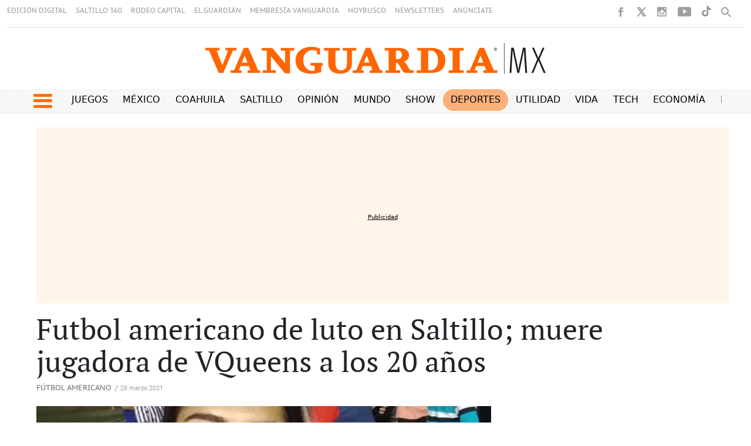

--- FILE ---
content_type: text/html
request_url: https://vanguardia.com.mx/deportes/futbol-americano/futbol-americano-de-luto-en-saltillo-muere-jugadora-de-vqueens-los-20-anos-BVVG3580089
body_size: 26616
content:
  <!doctype html>  <html class="ltr" dir="ltr" lang="es-MX"> <head> <meta content="text/html; charset=UTF-8" http-equiv="content-type"> <title>Futbol americano de luto en Saltillo; muere jugadora de VQueens a los 20 años</title> <link rel="shortcut icon" href="https://vanguardia.com.mx/base-portlet/webrsrc/ctxvar/19fccf87-22ac-4433-8afd-98f837b0c314.png"> <link rel="icon" sizes="192x192" href="/base-portlet/webrsrc/ctxvar/6458b5e2-573e-4088-b66a-30f111f532ec.png"> <link rel="icon" sizes="72x72" href="/base-portlet/webrsrc/ctxvar/e270d527-a083-4400-a594-1072ed020461.png"> <link rel="icon" sizes="36x36" href="/base-portlet/webrsrc/ctxvar/3ce626ea-cbc5-4809-8fd5-21f6355c4ad1.png"> <link rel="icon" sizes="48x48" href="/base-portlet/webrsrc/ctxvar/0268ab34-12ef-4d8f-9237-357e0e1fc51c.png"> <link rel="icon" sizes="144x144" href="/base-portlet/webrsrc/ctxvar/f587441a-6a02-4428-a633-fbb1a9a57ba1.png"> <link rel="icon" sizes="96x96" href="/base-portlet/webrsrc/ctxvar/9a87e967-f729-496c-9cd3-4b3f1677081b.png"> <style amp-custom> .mln_uppercase_mln
		{
			text-transform:uppercase
		}
		
		.mln_small-caps_mln
		{
			font-variant:small-caps
		}
		</style> <meta name="mas-notification-title" content="Futbol americano de luto en Saltillo; muere jugadora de VQueens a los 20 años"> <meta name="mas-notification-body" content="El futbol americano en Saltillo está de luto. La jugadora de las VQueens, Karla Salas murió a los 20 años dejando consternado al mundo del deporte.&nbsp; Fue el equipo de VQueens el encargado de dar la noticia a través de sus redes sociales."> <link rel="mas-notification-icon" href="https://vanguardia.com.mx/documents/11604/11618/d24448c54d6742798df7c0e6658510a2.png"> <link rel="mas-notification-image" href="https://vanguardia.com.mx/binrepository/1200x880/0c125/1200d630/none/11604/YVCD/k_salas_VG3580089_MG492428.jpg"> <meta name="keywords" content="saltillo" data-id="77393" data-voc-name="location" data-voc-id="24862"> <meta name="keywords" content="extremo" data-id="1211390809" data-voc-name="author" data-voc-id="24579"> <meta name="description" content="Fue el equipo el encargado de dar la noticia a través de sus redes sociales"> <meta property="og:site_name" content="Vanguardia"> <meta property="og:type" content="article"> <meta property="og:title" content="Futbol americano de luto en Saltillo; muere jugadora de VQueens a los 20 años"> <meta property="og:description" content="Fue el equipo el encargado de dar la noticia a través de sus redes sociales"> <meta property="og:url" content="https://vanguardia.com.mx/deportes/futbol-americano/futbol-americano-de-luto-en-saltillo-muere-jugadora-de-vqueens-los-20-anos-BVVG3580089"> <meta property="og:image" content="https://vanguardia.com.mx/binrepository/1200x880/0c40/1200d800/down-right/11604/UKPB/k_salas_VG3580089_MG492428.jpg"> <meta property="og:image:width" content="1200"> <meta property="og:image:height" content="800"> <meta property="article:published_time" content="2021-03-28T15:03:40Z"> <meta property="article:modified_time" content="2021-03-28T15:04:19Z"> <meta property="article:section" content="Fútbol Americano"> <meta name="twitter:card" content="summary_large_image"> <meta name="twitter:site" content="@vanguardiamx"> <meta name="twitter:title" content="Futbol americano de luto en Saltillo; muere jugadora de VQueens a los 20 años"> <meta name="twitter:description" content="Fue el equipo el encargado de dar la noticia a través de sus redes sociales"> <meta name="twitter:image" content="https://vanguardia.com.mx/binrepository/1200x880/0c40/1200d800/down-right/11604/UKPB/k_salas_VG3580089_MG492428.jpg"> <meta name="twitter:image:alt" content="Futbol americano de luto en Saltillo; muere jugadora de VQueens a los 20 años"> <meta name="twitter:url" content="https://vanguardia.com.mx/deportes/futbol-americano/futbol-americano-de-luto-en-saltillo-muere-jugadora-de-vqueens-los-20-anos-BVVG3580089"> <meta name="ROBOTS" content="INDEX, FOLLOW"> <link rel="canonical" href="https://vanguardia.com.mx/deportes/futbol-americano/futbol-americano-de-luto-en-saltillo-muere-jugadora-de-vqueens-los-20-anos-BVVG3580089"> <meta name="viewport" content="width=device-width"> <meta name="viewport" content="width=device-width"> <meta property="fb:pages" content="17853721002"> <meta property="ia:markup_url" content="https://vanguardia.com.mx/"> <link href="https://vanguardia.com.mx/base-portlet/webrsrc/theme/9f944bd2549dcb4b3cd0264aca6e783f.css" rel="stylesheet" type="text/css"> <script type="text/javascript" src="/base-portlet/webrsrc/b9740ad96ea5b5f2db95cd4b031d9c78.js"></script> <script type="text/javascript">/*<![CDATA[*/var ITER=ITER||{};ITER.CONTEXT=ITER.CONTEXT||{};ITER.CONTEXT.sections=[{sectid:"sect-edc12cddd5ceb2132860a7398e432611"},{sectid:"sect-3a106b242bb563f3a93db9063e26d7f3"},{sectid:"sect-244c7e9a02fca05d80b25bec7b4e04f5"},{sectid:"sect-fbc350eea0e339d7099913e07f8351e7"}];ITER.CONTEXT.isArticlePage=function(){return true};ITER.CONTEXT.articleId="VG3580089";ITER.CONTEXT.contextIs=function(a){return a==="ArticlePage"};ITER.HOOK=ITER.HOOK||{};ITER.HOOK.onDisqusNewComment=function(a){};ITER.RESOURCE=ITER.RESOURCE||{};ITER.RESOURCE.Deferred=function(){var b;var a;var c=new Promise(function(e,d){b=e;a=d});c.resolve=b;c.reject=a;return c};ITER.RESOURCE.onLoad=ITER.RESOURCE.onLoad||[];ITER.RESOURCE.onInit=ITER.RESOURCE.onInit||[];ITER.RESOURCE.onLoad["util-http"]=new ITER.RESOURCE.Deferred();ITER.RESOURCE.onLoad["util-url"]=new ITER.RESOURCE.Deferred();ITER.RESOURCE.onLoad["util-cookie"]=new ITER.RESOURCE.Deferred();ITER.RESOURCE.onLoad["util-event"]=new ITER.RESOURCE.Deferred();ITER.RESOURCE.onLoad["util-message"]=new ITER.RESOURCE.Deferred();ITER.RESOURCE.onLoad.statistics=new ITER.RESOURCE.Deferred();ITER.RESOURCE.onLoad.reading=new ITER.RESOURCE.Deferred();ITER.RESOURCE.onLoad.konami=new ITER.RESOURCE.Deferred();ITER.RESOURCE.onLoad.adblock=new ITER.RESOURCE.Deferred();ITER.RESOURCE.onLoad.captcha=new ITER.RESOURCE.Deferred();ITER.RESOURCE.onLoad["iter-ui-tabs"]=new ITER.RESOURCE.Deferred();ITER.RESOURCE.onLoad["autocomplete-js"]=new ITER.RESOURCE.Deferred();ITER.RESOURCE.onLoad.form=new ITER.RESOURCE.Deferred();ITER.RESOURCE.onLoad["teaser-date"]=new ITER.RESOURCE.Deferred();ITER.RESOURCE.onLoad["search-date"]=new ITER.RESOURCE.Deferred();ITER.RESOURCE.onLoad.unregister=new ITER.RESOURCE.Deferred();ITER.RESOURCE.onLoad.recommendations=new ITER.RESOURCE.Deferred();ITER.RESOURCE.onLoad.surveys=new ITER.RESOURCE.Deferred();ITER.RESOURCE.onLoad["embed-article"]=new ITER.RESOURCE.Deferred();ITER.RESOURCE.CUSTOM=ITER.RESOURCE.CUSTOM||{};ITER.USER=ITER.USER||{};ITER.USER.id="";/*]]>*/</script> <script type="text/javascript" src="/html/js/iter-libraries/iter-util-cookie.js?v=4.1.17654757" defer onload="ITER.RESOURCE.onLoad['util-cookie'].resolve(true)"></script> <script type="text/javascript" src="/html/js/iter-libraries/iter-konami.js?v=4.1.17654757" defer onload="ITER.RESOURCE.onLoad['konami'].resolve(true)"></script> <script type="text/javascript" src="/html/js/iter-libraries/iter-util-url.js?v=4.1.17654757" defer onload="ITER.RESOURCE.onLoad['util-url'].resolve(true)"></script> <script type="text/javascript" src="/html/js/iter-libraries/iter-util-http.js?v=4.1.17654757" defer onload="ITER.RESOURCE.onLoad['util-http'].resolve(true)"></script> <script type="text/javascript" src="/html/js/iter-libraries/iter-statistics.js?v=4.1.17654757" defer onload="ITER.RESOURCE.onLoad['statistics'].resolve(true)"></script> <script type="text/javascript" src="/html/js/iter-libraries/iter-util-event.js?v=4.1.17654757" defer onload="ITER.RESOURCE.onLoad['util-event'].resolve(true)"></script> <script type="text/javascript" src="/html/js/iter-libraries/iter-reading.js?v=4.1.17654757" defer onload="ITER.RESOURCE.onLoad['reading'].resolve(true)"></script> <script type="text/javascript" src="/html/js/iter-libraries/iter-util-message.js?v=4.1.17654757" defer onload="ITER.RESOURCE.onLoad['util-message'].resolve(true)"></script> <script>/*<![CDATA[*/jQryIter.u="";/*]]>*/</script> <script type="text/javascript">/*<![CDATA[*/(function(a){a.contextSections=function(){return[{sectid:"sect-edc12cddd5ceb2132860a7398e432611"},{sectid:"sect-3a106b242bb563f3a93db9063e26d7f3"},{sectid:"sect-244c7e9a02fca05d80b25bec7b4e04f5"},{sectid:"sect-fbc350eea0e339d7099913e07f8351e7"}]};a.contextIsArticlePage=function(){return true};a.articleId=function(){return"VG3580089"};a.contextIs=function(b){if(b=="HomePage"){return false}else{if(b=="ArticlePage"){return true}else{if(b=="SearchPage"){return false}else{if(b=="SectionPage"){return false}else{if(b=="MetadataPage"){return false}}}}}}})(jQryIter);/*]]>*/</script> <script type="text/javascript" src="https://vanguardia.com.mx/base-portlet/webrsrc/theme/c2da2beb47411ead9ef55abe6563d21e.js"></script> </head> <body class=" controls-visible signed-out public-page" itemscope itemtype="http://schema.org/NewsArticle"> <noscript> <iframe src="//www.googletagmanager.com/ns.html?id=GTM-TFLX87FS" height="0" width="0" style="display:none;visibility:hidden"></iframe> </noscript> <script>/*<![CDATA[*/(function(b,m,h,a,g){b[a]=b[a]||[];b[a].push({"gtm.start":new Date().getTime(),event:"gtm.js"});var k=m.getElementsByTagName(h)[0],e=m.createElement(h),c=a!="dataLayer"?"&l="+a:"";e.async=true;e.src="//www.googletagmanager.com/gtm.js?id="+g+c;k.parentNode.insertBefore(e,k)})(window,document,"script","dataLayer","GTM-TFLX87FS");/*]]>*/</script> <script type="text/javascript">/*<![CDATA[*/jQryIter(document).on("click",".ui-accordion-header",function(){jQryIter(window).resize()});/*]]>*/</script> <div class="iter-page-frame"> <header class="iter-header-wrapper" id="iter-header-wrapper">  <div class="portlet-boundary portlet-static-end portlet-nested-portlets header_vmx"> <div id="col-100-fluid" class="col-100-fluid"> <div class="container-fluid"> <div class="row top"> <div class="col-100-top-one-col-fluid col-xs-12 portlet-column nopadding" id="header_sup">  <div id="2510156235" class="portlet-boundary portlet-static-end menu-portlet menu-top-header"> <div id="menu_2510156235" class="menu_secc "> <div class="nav-dropdown nav noSubNav"> <ul class="parent-nav lst cf"> <li class="lst-item tabnav  sect-266 sect-a271c7fe3f353fb48377f5930553392e"> <a href="https://vanguardia.pressreader.com/vanguardia" rel="nofollow noopener noreferrer" class="tab-item lnk" target="_blank" title="EDICIÓN DIGITAL"> <span class="iconBefore"></span> <span class="sectionName">EDICIÓN DIGITAL</span> <span class="iconAfter"></span> </a> </li> <li class="lst-item tabnav  sect-267 sect-dc31037ae65d2887556baa9f21cbc94a"> <a href="//www.saltillo360.com/" rel="nofollow noopener noreferrer" class="tab-item lnk" target="_blank" title="SALTILLO 360"> <span class="iconBefore"></span> <span class="sectionName">SALTILLO 360</span> <span class="iconAfter"></span> </a> </li> <li class="lst-item tabnav  sect-9357 sect-419c4ba42ddc682fc85d2b0f3785ad78"> <a href="https://www.rodeocapital.com.mx/" rel="nofollow noopener noreferrer" class="tab-item lnk" target="_blank" title="RODEO CAPITAL"> <span class="iconBefore"></span> <span class="sectionName">RODEO CAPITAL</span> <span class="iconAfter"></span> </a> </li> <li class="lst-item tabnav  sect-268 sect-8ea19f6406ce0171a21d0bf4056712d5"> <a href="https://www.facebook.com/@elguardianmx" rel="nofollow noopener noreferrer" class="tab-item lnk" target="_blank" title="EL GUARDIÁN"> <span class="iconBefore"></span> <span class="sectionName">EL GUARDIÁN</span> <span class="iconAfter"></span> </a> </li> <li class="lst-item tabnav  sect-270 sect-97aebddc760545101746817788947188"> <a href="//membresiavanguardia.com/" rel="nofollow noopener noreferrer" class="tab-item lnk" target="_blank" title="MEMBRESÍA VANGUARDIA"> <span class="iconBefore"></span> <span class="sectionName">MEMBRESÍA VANGUARDIA</span> <span class="iconAfter"></span> </a> </li> <li class="lst-item tabnav  sect-269 sect-ab39c188f159d7f948aada866bc72d53"> <a href="//www.hoybusco.com/" rel="nofollow noopener noreferrer" class="tab-item lnk" target="_blank" title="HOYBUSCO"> <span class="iconBefore"></span> <span class="sectionName">HOYBUSCO</span> <span class="iconAfter"></span> </a> </li> <li class="lst-item tabnav  sect-2725 sect-5903f8aed8e93e31cf210ccfc875a0db"> <a href="https://vanguardia.com.mx/newsletters" rel="nofollow" class="tab-item lnk" title="NEWSLETTERS"> <span class="iconBefore"></span> <span class="sectionName">NEWSLETTERS</span> <span class="iconAfter"></span> </a> </li> <li class="lst-item tabnav  sect-9675 sect-9820f3c8df4d29d94b791817dab41df5"> <a href="https://www.vmxmediakit.com/" rel="nofollow noopener noreferrer" class="tab-item lnk" target="_blank" title="ANÚNCIATE "> <span class="iconBefore"></span> <span class="sectionName">ANÚNCIATE </span> <span class="iconAfter"></span> </a> </li> </ul> </div> </div> </div>  <div id="" class="portlet-boundary portlet-static-end htmlcontainer-portlet"> <div> <style> /* =================================
 Desktop (≥1000px)
 ================================= */
@media (min-width: 1000px) {
 .header_desplegable {
 height: 690px;
 }
 
 .header_desplegable .menu_burguer {
 width: 100%;
 }
 
 .header_desplegable .menu_burguer ul.parent-nav {
 columns: 7;
 -webkit-columns: 7;
 -moz-columns: 7;
 }
 
 .header_desplegable .menu_burguer ul li {
 margin: 3px;
 }
 
 .mega_menu.simple.vertical ul.parent-nav > li:last-child {
 display: contents;
 }
 
 .burger_icon_text .secciones_burger {
 float: none;
 margin-left: -1rem;
 }
 
 .level-2 {
 padding-left: 0;
 }
}

/* =================================
 General
 ================================= */
.lst-std .lst .level-2 ul {
 padding-left: 0;
}

.header_desplegable .menu_burguer ul li a.tab-item.lnk {
 border-bottom: 3px solid #ff6d00;
}

/* =================================
 Mobile (≤700px)
 ================================= */
@media (max-width: 700px) {
 .menu_burger.mobile ul.parent-nav li div a.tab-item span.iconBefore::after {
 content: '·';
 padding: 0 2px;
 color: #ff6d00;
 font-size: 1.2rem;
 font-weight: 800;
 }
 
 .level-2 div li a span.iconBefore::after {
 content: '·';
 padding: 0 2px;
 color: #000;
 font-size: 1.2rem;
 font-weight: 800;
 }
}
</style> </div> </div> <div id="" class="portlet-boundary portlet-static-end htmlcontainer-portlet"> <div> <script>/*<![CDATA[*//*<![CDATA[*/
document.addEventListener('DOMContentLoaded', () => {
 const temasDia = document.querySelector('.temas-dia');
 
 if (!temasDia) return;
 
 const currentPath = window.location.pathname;
 const temas = temasDia.querySelectorAll('[class^="tema"]');
 
 let mejorMatch = null;
 let mejorMatchLength = 0;
 
 temas.forEach(tema => {
 const linkElement = tema.querySelector('.texto-tema a');
 if (!linkElement) return;
 
 const href = linkElement.getAttribute('href');
 if (!href) return;
 
 const isMatch = currentPath === href || currentPath.startsWith(href + '/');
 
 if (isMatch && href.length > mejorMatchLength) {
 mejorMatch = tema;
 mejorMatchLength = href.length;
 }
 });
 
 if (mejorMatch) {
 mejorMatch.style.backgroundColor = '#ff6d0082';
 mejorMatch.style.borderRadius = '20px';
 mejorMatch.classList.add('focused');
 
 if (window.innerWidth < 768) {
 mejorMatch.scrollIntoView({ behavior: 'smooth', inline: 'center' });
 }
 }
});
/*]]>*//*]]>*/</script> </div> </div> <div id="" class="portlet-boundary portlet-static-end htmlcontainer-portlet"> <div> <style> #easy-wall-modal, #dropdown.dropdown {
 z-index: 10 !important;
 }
 .pbs__player.shown{
 z-index: 9 !important;
 }
</style> </div> </div> <div id="" class="portlet-boundary portlet-static-end htmlcontainer-portlet"> <div> <link rel="stylesheet" href="https://cdnjs.cloudflare.com/ajax/libs/font-awesome/6.7.0/css/all.min.css" integrity="sha512-9xKTRVabjVeZmc+GUW8GgSmcREDunMM+Dt/GrzchfN8tkwHizc5RP4Ok/MXFFy5rIjJjzhndFScTceq5e6GvVQ==" crossorigin="anonymous" referrerpolicy="no-referrer"> </div> </div> <div id="" class="portlet-boundary portlet-static-end htmlcontainer-portlet rrss"> <div> <style> .fc-ab-root{
 display: none !important;
 }
 .op12{
 justify-content: center !important; 
 display: flex; 
 margin-bottom: 25px !important;
 }
 @media (min-width: 1300px){
 .menu-principal-header .dayly-topics-portlet {
 width: 90%;
 }
 }
 @media (max-width: 334px){
 #mc_embed_signup.newsletterform {
 height: auto !important;
 }
 div.rrss.end.d-movil {
 top: 5% !important;
 }
 }
 @media (max-width: 576px) {
 li.tiktok a {
 display: none !important;
 }
 }
</style> <meta name="robots" content="max-image-preview:large"> <ul class="rrss_header platforms"> <li class="facebook first"> <a href="https://www.facebook.com/vanguardiamx" title="Facebook" class="facebook"></a> </li> <li class="twitter"> <a href="https://www.twitter.com/vanguardiamx" title="Twitter" class="twitter"></a> </li> <li class="instagram"> <a href="http://instagram.com/vanguardiamx" title="Instagram" class="instagram"></a> </li> <li class="youtube last"> <a href="http://www.youtube.com/user/vanguardiamedia" title="YouTube" class="youtube"></a> </li> <li class="tiktok"> <a style="display: block; height: 19px; width: 18px; margin-left: 15px; background-size: contain; background-repeat: no-repeat; background-image: url(https://vanguardia.com.mx/base-portlet/webrsrc/theme/9d539c5537b80058f4ba66911887ac5c.png);" href="https://www.tiktok.com/@vanguardia_mx"></a> </li> </ul> <div class="icon-search" onclick="clickIconSearch();" style="margin-right:10px"></div> <script>/*<![CDATA[*/$(document).ready(function(){$(".lst-item.tabnav").children("a").removeAttr("rel");$(".icon-search").on("click",function(){$(".icon-search").toggleClass("closed");$(".icon-search2").toggleClass("closed");$(".menu-top-header").toggleClass("closed");$(".rrss_header").toggleClass("closed");$(".search_header").toggleClass("active");$('input[name="keywords"]').focus();$("#main").removeAttr("hidden")});$('input[name="keywords"]').focusout(function(){$(".icon-search").toggleClass("closed");$(".icon-search2").toggleClass("closed");$(".menu-top-header").toggleClass("closed");$(".rrss_header").toggleClass("closed");$(".search_header").toggleClass("active");$("#main").removeAttr("hidden")})});if(jQryIter.u!=""){$(".cont_user").html("<div class='loged' onclick='javascript:clickIconUser()'><div class='icon_login'></div></div>")}function clickIconUser(){$(".menu_user").toggleClass("show")};/*]]>*/</script> <div id="eww-avatar" style="float: left;"></div> <script>/*<![CDATA[*/document.addEventListener("DOMContentLoaded",function(){var h=document.getElementById("eww-avatar");if(!h){return}var j=document.querySelector("[data-post-id][data-section]");if(j){var m=j.dataset.authorName||j.dataset.author||"";var n=j.dataset.authorId||"";var k=j.dataset.section||"";var l=j.dataset.postTitle||"";var i=j.dataset.postId||"";h.setAttribute("data-ewc-post-id",i);h.setAttribute("data-events",JSON.stringify({author:m,section:k,post_title:l,post_id:i,author_id:n}))}});/*]]>*/</script> </div> </div> <div id="1149492166" class="portlet-boundary portlet-static-end advanced-search-portlet search_header"> <span class="iter-field iter-field-text"> <span class="iter-field-content"> <span class="iter-field-element"> <input id="_1149492166_keywords" type="text" value="" name="keywords" inlinefield="true" class="iter-field-input iter-field-input-text" onkeydown="javascript:_1149492166_onKeyEnterSearch(event)" placeholder=""> </span> </span> </span> <span class="iter-button iter-button-submit"> <span class="iter-button-content"> <input id="_1149492166_search" type="submit" name="search" value="" class="iter-button-input iter-button-input-submit" onclick="javascript:_1149492166_onClickSearch()"> </span> </span> <script type="text/javascript">/*<![CDATA[*/function _1149492166_cleanKeywords(i){var j="";var h="";for(var f=0;f<i.length;f++){var g=i[f];if(!(g=="/"||g=="\\"||g=="~"||g=="!"||g=="("||g==")")){h+=g}else{h+=" "}}h=encodeURIComponent(h);for(var f=0;f<h.length;f++){var g=h[f];if(g=="'"){j+="%27"}else{j+=g}}return j}function _1149492166_onClickSearch(){var e=_1149492166_cleanKeywords(jQryIter("#_1149492166_keywords").val());if(e.length>0){var d="/resultados-busqueda/-/search/";var f="/false/false/19840114/20260114/date/true/true/0/0/meta/0/0/0/1";window.location.href=d+e+f}}function _1149492166_onKeyEnterSearch(b){if(b.keyCode==13){_1149492166_onClickSearch()}};/*]]>*/</script> </div> <div id="" class="portlet-boundary portlet-static-end htmlcontainer-portlet header-logo"> <div> <a class="site-logo" href="/" aria-label="Vanguardia - Ir al inicio"> </a> </div> </div> </div> <div class="col-100-top-one-col-fluid col-xs-12 portlet-column nopadding menu-principal-header desktop" id="header_menu"> <div class="container-fluid"> <div id="" class="portlet-boundary portlet-static-end htmlcontainer-portlet icon-burger-desplegable"> <div> <div class="icon_burger" role="button" tabindex="0" aria-label="Abrir menú" onclick="mostrarMenu();"> <span></span> </div> </div> </div> <div id="" class="portlet-boundary portlet-static-end dayly-topics-portlet"> <div class="temas-dia"> <div class="tema1" data-categoryid="-1"> <div class="icono-tema-anterior"></div> <div class="texto-tema"> <a href="https://vanguardia.com.mx/juegos" target="_blank" rel="nofollow">Juegos</a> </div> <div class="icono-tema-posterior"></div> </div> <div class="separador-tema"></div> <div class="tema2" data-categoryid="-1"> <div class="icono-tema-anterior"></div> <div class="texto-tema"> <a href="/noticias/mexico">México</a> </div> <div class="icono-tema-posterior"></div> </div> <div class="separador-tema"></div> <div class="tema3" data-categoryid="-1"> <div class="icono-tema-anterior"></div> <div class="texto-tema"> <a href="/coahuila">Coahuila</a> </div> <div class="icono-tema-posterior"></div> </div> <div class="separador-tema"></div> <div class="tema4" data-categoryid="-1"> <div class="icono-tema-anterior"></div> <div class="texto-tema"> <a href="/coahuila/saltillo">Saltillo</a> </div> <div class="icono-tema-posterior"></div> </div> <div class="separador-tema"></div> <div class="tema5" data-categoryid="-1"> <div class="icono-tema-anterior"></div> <div class="texto-tema"> <a href="/opinion">Opinión</a> </div> <div class="icono-tema-posterior"></div> </div> <div class="separador-tema"></div> <div class="tema6" data-categoryid="-1"> <div class="icono-tema-anterior"></div> <div class="texto-tema"> <a href="/noticias/internacional">Mundo</a> </div> <div class="icono-tema-posterior"></div> </div> <div class="separador-tema"></div> <div class="tema7" data-categoryid="-1"> <div class="icono-tema-anterior"></div> <div class="texto-tema"> <a href="/show">Show</a> </div> <div class="icono-tema-posterior"></div> </div> <div class="separador-tema"></div> <div class="tema8" data-categoryid="-1"> <div class="icono-tema-anterior"></div> <div class="texto-tema"> <a href="/deportes">Deportes</a> </div> <div class="icono-tema-posterior"></div> </div> <div class="separador-tema"></div> <div class="tema9" data-categoryid="-1"> <div class="icono-tema-anterior"></div> <div class="texto-tema"> <a href="/informacion">Utilidad</a> </div> <div class="icono-tema-posterior"></div> </div> <div class="separador-tema"></div> <div class="tema10" data-categoryid="-1"> <div class="icono-tema-anterior"></div> <div class="texto-tema"> <a href="/vida">Vida</a> </div> <div class="icono-tema-posterior"></div> </div> <div class="separador-tema"></div> <div class="tema11" data-categoryid="-1"> <div class="icono-tema-anterior"></div> <div class="texto-tema"> <a href="/tech">Tech</a> </div> <div class="icono-tema-posterior"></div> </div> <div class="separador-tema"></div> <div class="tema12" data-categoryid="-1"> <div class="icono-tema-anterior"></div> <div class="texto-tema"> <a href="/servicios/menus-navegacion/header/dinero">Economía</a> </div> <div class="icono-tema-posterior"></div> </div> <div class="separador-tema"></div> <div class="tema13" data-categoryid="-1"> <div class="icono-tema-anterior"></div> <div class="texto-tema"> <a href="/productos_premium">Premium</a> </div> <div class="icono-tema-posterior"></div> </div> <div class="clear"></div> </div> </div> <div id="" class="portlet-boundary portlet-static-end htmlcontainer-portlet"> <div> </div> </div> </div> </div> <div class="col-100-top-one-col-fluid col-xs-12 portlet-column nopadding header_desplegable" id="header_menu_burguer"> <div class="container"> <div id="" class="portlet-boundary portlet-static-end htmlcontainer-portlet burger_icon_text"> <div> <div class="icon_burger_close" role="button" tabindex="0" aria-label="Cerrar menú" onclick="mostrarMenu();"></div> <div class="secciones_burger" aria-hidden="true"> <span class="bolo">·</span> Secciones: 
            </div> </div> </div>    <div id="282855067" class="portlet-boundary portlet-static-end menu-portlet menu_burguer"> <div id="menu_282855067" class="menu_secc_unfolded mega_menu simple vertical"> <div class="nav-dropdown nav noSubNav"> <ul class="parent-nav lst cf"> <li class="lst-item tabnav  sect-9228 sect-02c531e9c970dc08c06b76f2a86c601c"> <div class="tab-grp"> <a href="/noticias/mexico" class="tab-item lnk" title="México"> <span class="iconBefore"></span> <strong class="sectionName">México</strong> <span class="iconAfter"></span> </a> <span class="hasChildsIcon"></span> <div class="child-nav cf"> <ul class="lst-std lst level-2"> <div class="lst-items"> <li class="lst-item   sect-9229 sect-702aac90ee21ec3d7cbf840ed1903fbd"> <a href="/coahuila" class=" lnk" title="Coahuila "> <span class="iconBefore"></span> <span class="sectionName">Coahuila </span> <span class="iconAfter"></span> </a> </li> <li class="lst-item   sect-9230 sect-38eec7f38a98f9ebf6845643ed97561e"> <a href="https://vanguardia.com.mx/topic/-/meta/cdmx" rel="nofollow" class=" lnk" title="CDMX"> <span class="iconBefore"></span> <span class="sectionName">CDMX</span> <span class="iconAfter"></span> </a> </li> <li class="lst-item   sect-9231 sect-53179afd77ac4ba5bf1d1aee79a5ddd4"> <a href="https://vanguardia.com.mx/topic/-/meta/nuevo-leon" rel="nofollow" class=" lnk" title="Nuevo León"> <span class="iconBefore"></span> <span class="sectionName">Nuevo León</span> <span class="iconAfter"></span> </a> </li> <li class="lst-item   sect-9232 sect-9cba4518ad1ce94957c98bc5e1222aa8"> <a href="https://vanguardia.com.mx/topic/-/meta/jalisco" rel="nofollow" class=" lnk" title="Jalisco"> <span class="iconBefore"></span> <span class="sectionName">Jalisco</span> <span class="iconAfter"></span> </a> </li> <li class="lst-item   sect-9347 sect-8ca337511a3196e5e1e63407d49aa390"> <a href="/noticias/mexico/mas-estados" class=" lnk" title="Más Estados"> <span class="iconBefore"></span> <span class="sectionName">Más Estados</span> <span class="iconAfter"></span> </a> </li> <li class="lst-item   sect-9433 sect-ea1118631be0cfef16500b57bcaa7e26"> <a href="/mexico/presidenta-claudia-sheinbaum" class=" lnk" title="Presidenta: Claudia Sheinbaum"> <span class="iconBefore"></span> <span class="sectionName">Presidenta: Claudia Sheinbaum</span> <span class="iconAfter"></span> </a> </li> <li class="lst-item   sect-9348 sect-dfac205ed36f5a9167509768d6062c17"> <a href="/noticias/mexico/instituciones" class=" lnk" title="Instituciones"> <span class="iconBefore"></span> <span class="sectionName">Instituciones</span> <span class="iconAfter"></span> </a> </li> </div> </ul> </div> </div> </li> <li class="lst-item tabnav  sect-9236 sect-1c76b047f84d68d901763f95712ef88b"> <div class="tab-grp"> <a href="/noticias/internacional" class="tab-item lnk" title="Internacional"> <span class="iconBefore"></span> <strong class="sectionName">Internacional</strong> <span class="iconAfter"></span> </a> <span class="hasChildsIcon"></span> <div class="child-nav cf"> <ul class="lst-std lst level-2"> <div class="lst-items"> <li class="lst-item   sect-9434 sect-dbef2d1a49165f2814eb64bf2fc889a3"> <a href="/internacional/usa" class=" lnk" title="E.U.A"> <span class="iconBefore"></span> <span class="sectionName">E.U.A</span> <span class="iconAfter"></span> </a> </li> <li class="lst-item   sect-9349 sect-0f3d809996254cb8d0117f532678ac08"> <a href="/internacional/guerras" class=" lnk" title="Guerras"> <span class="iconBefore"></span> <span class="sectionName">Guerras</span> <span class="iconAfter"></span> </a> </li> <li class="lst-item   sect-9238 sect-3c500c06f70ffecfd4002d4e9eba4a0d"> <a href="/noticias/internacional/conflictos" class=" lnk" title="Conflictos"> <span class="iconBefore"></span> <span class="sectionName">Conflictos</span> <span class="iconAfter"></span> </a> </li> <li class="lst-item   sect-9350 sect-40e77f2089ce31a4c35f793e0a2ac0bd"> <a href="/economia/mercados" class=" lnk" title="Mercados"> <span class="iconBefore"></span> <span class="sectionName">Mercados</span> <span class="iconAfter"></span> </a> </li> </div> </ul> </div> </div> </li> <li class="lst-item tabnav  sect-9239 sect-b6e674b70b0486bc53c924d7841439b2"> <div class="tab-grp"> <a href="/coahuila" class="tab-item lnk" title="Coahuila"> <span class="iconBefore"></span> <strong class="sectionName">Coahuila</strong> <span class="iconAfter"></span> </a> <span class="hasChildsIcon"></span> <div class="child-nav cf"> <ul class="lst-std lst level-2"> <div class="lst-items"> <li class="lst-item   sect-9240 sect-1709b628805d51a7fe2cda3fe498c47a"> <a href="/coahuila/salud" class=" lnk" title="Salud"> <span class="iconBefore"></span> <span class="sectionName">Salud</span> <span class="iconAfter"></span> </a> </li> <li class="lst-item   sect-9241 sect-b51cf2c5fe824539125e94e602b4e17f"> <a href="/coahuila/educacion" class=" lnk" title="Educación"> <span class="iconBefore"></span> <span class="sectionName">Educación</span> <span class="iconAfter"></span> </a> </li> <li class="lst-item   sect-9242 sect-dbc207679fea63e8c3fe5186f4397d2a"> <a href="/coahuila/seguridad" class=" lnk" title="Seguridad"> <span class="iconBefore"></span> <span class="sectionName">Seguridad</span> <span class="iconAfter"></span> </a> </li> <li class="lst-item   sect-9243 sect-8da315b6ee0489ae25315de03fcf1aa9"> <a href="/coahuila/turismo" class=" lnk" title="Turismo"> <span class="iconBefore"></span> <span class="sectionName">Turismo</span> <span class="iconAfter"></span> </a> </li> <li class="lst-item   sect-9244 sect-a25150786dd982295e191cec4c985564"> <a href="/coahuila/nearshoring" class=" lnk" title="Nearshoring"> <span class="iconBefore"></span> <span class="sectionName">Nearshoring</span> <span class="iconAfter"></span> </a> </li> <li class="lst-item   sect-9245 sect-c3ded6131d8df3d26ed0e992d5f3bc72"> <a href="/coahuila/transparencia" class=" lnk" title="Transparencia"> <span class="iconBefore"></span> <span class="sectionName">Transparencia</span> <span class="iconAfter"></span> </a> </li> <li class="lst-item   sect-9246 sect-1ab9f09c4936d7aef4ea18b7e6c1c553"> <a href="/coahuila/derechos-humanos" class=" lnk" title="Derechos Humanos"> <span class="iconBefore"></span> <span class="sectionName">Derechos Humanos</span> <span class="iconAfter"></span> </a> </li> <li class="lst-item   sect-9247 sect-7f00526b870d18fd9f9ba3c9c8bb8d95"> <a href="/coahuila/medio-ambiente" class=" lnk" title="Medio Ambiente"> <span class="iconBefore"></span> <span class="sectionName">Medio Ambiente</span> <span class="iconAfter"></span> </a> </li> <li class="lst-item   sect-9248 sect-39b5edeee1de5c682124e69dfd752135"> <a href="/coahuila/monclova" class=" lnk" title="Monclova"> <span class="iconBefore"></span> <span class="sectionName">Monclova</span> <span class="iconAfter"></span> </a> </li> <li class="lst-item   sect-9249 sect-cc33ebf2eb4ed7e45b93ec744df6e663"> <a href="/coahuila/torreon" class=" lnk" title="Torreón"> <span class="iconBefore"></span> <span class="sectionName">Torreón</span> <span class="iconAfter"></span> </a> </li> <li class="lst-item   sect-9250 sect-668264b8a9ebb05679d473e9b770d297"> <a href="/coahuila/piedras-negras" class=" lnk" title="Piedras Negras"> <span class="iconBefore"></span> <span class="sectionName">Piedras Negras</span> <span class="iconAfter"></span> </a> </li> <li class="lst-item   sect-9251 sect-f927699b02cb33c6c7ddf3aafbb2a45f"> <a href="/coahuila/mas-municipios" class=" lnk" title="Más Municipios"> <span class="iconBefore"></span> <span class="sectionName">Más Municipios</span> <span class="iconAfter"></span> </a> </li> </div> </ul> </div> </div> </li> <li class="lst-item tabnav  sect-9252 sect-faf009071e89c639f1fe20b07f26dbea"> <div class="tab-grp"> <a href="/coahuila/saltillo" class="tab-item lnk" title="Saltillo"> <span class="iconBefore"></span> <strong class="sectionName">Saltillo</strong> <span class="iconAfter"></span> </a> <span class="hasChildsIcon"></span> <div class="child-nav cf"> <ul class="lst-std lst level-2"> <div class="lst-items"> <li class="lst-item   sect-9253 sect-f13228577b6d4d886a965955733130c8"> <a href="/coahuila/saltillo/movilidad" class=" lnk" title="Movilidad"> <span class="iconBefore"></span> <span class="sectionName">Movilidad</span> <span class="iconAfter"></span> </a> </li> <li class="lst-item   sect-9254 sect-507eab66be352a083211b09d7ffef444"> <a href="/coahuila/saltillo/desarrollo-urbano" class=" lnk" title="Desarrollo Urbano"> <span class="iconBefore"></span> <span class="sectionName">Desarrollo Urbano</span> <span class="iconAfter"></span> </a> </li> <li class="lst-item   sect-9255 sect-d2ccc8145e3019682f5da70ebe4b20fc"> <a href="/coahuila/saltillo/medio-ambiente" class=" lnk" title="Medio Ambiente"> <span class="iconBefore"></span> <span class="sectionName">Medio Ambiente</span> <span class="iconAfter"></span> </a> </li> <li class="lst-item   sect-9256 sect-f85cd9347dcf58f4bf69a59d29a62018"> <a href="/coahuila/saltillo/colonias" class=" lnk" title="Colonias"> <span class="iconBefore"></span> <span class="sectionName">Colonias</span> <span class="iconAfter"></span> </a> </li> <li class="lst-item   sect-9257 sect-9a69cffc722c484ffa09be990c6d103e"> <a href="/coahuila/saltillo/seguridad" class=" lnk" title="Seguridad"> <span class="iconBefore"></span> <span class="sectionName">Seguridad</span> <span class="iconAfter"></span> </a> </li> <li class="lst-item   sect-9258 sect-95d39ed5af23a025158eaf4eecea341b"> <a href="/coahuila/saltillo/personajes" class=" lnk" title="Personajes de Saltillo"> <span class="iconBefore"></span> <span class="sectionName">Personajes de Saltillo</span> <span class="iconAfter"></span> </a> </li> <li class="lst-item   sect-9259 sect-d671347cea5116ca0ad9d1ec3dc1ee2c"> <a href="/coahuila/saltillo/buenas-noticias" class=" lnk" title="Buenas Noticias"> <span class="iconBefore"></span> <span class="sectionName">Buenas Noticias</span> <span class="iconAfter"></span> </a> </li> <li class="lst-item   sect-9260 sect-50cbcf8797c1e72120cde470f0906918"> <a href="/coahuila/saltillo/guia-local" class=" lnk" title="Guía Local"> <span class="iconBefore"></span> <span class="sectionName">Guía Local</span> <span class="iconAfter"></span> </a> </li> <li class="lst-item   sect-9261 sect-6836af70c1848d5a2960e5eed6d9140e"> <a href="/coahuila/saltillo/zona-metropolitana" class=" lnk" title="Zona Metropolitana"> <span class="iconBefore"></span> <span class="sectionName">Zona Metropolitana</span> <span class="iconAfter"></span> </a> </li> </div> </ul> </div> </div> </li> <li class="lst-item tabnav  sect-9262 sect-4bf00a575f37428092009d0c886cd109"> <div class="tab-grp"> <a href="/opinion" class="tab-item lnk" title="Opinión"> <span class="iconBefore"></span> <strong class="sectionName">Opinión</strong> <span class="iconAfter"></span> </a> <span class="hasChildsIcon"></span> <div class="child-nav cf"> <ul class="lst-std lst level-2"> <div class="lst-items"> <li class="lst-item   sect-9263 sect-c2fa43b97ed11dba2a9e8899139cfa25"> <a href="/opinion/politicon" class=" lnk" title="Politicón "> <span class="iconBefore"></span> <span class="sectionName">Politicón </span> <span class="iconAfter"></span> </a> </li> <li class="lst-item   sect-9264 sect-3d48be26010c5772283486cde4fb5fd0"> <a href="/opinion/cartones" class=" lnk" title="Cartones"> <span class="iconBefore"></span> <span class="sectionName">Cartones</span> <span class="iconAfter"></span> </a> </li> <li class="lst-item   sect-9265 sect-4268f2095425e204c7a04aebb317b665"> <a href="https://vanguardia.com.mx/topic/-/meta/editorial-vanguardia" rel="nofollow" class=" lnk" title="Editorial Vanguardia"> <span class="iconBefore"></span> <span class="sectionName">Editorial Vanguardia</span> <span class="iconAfter"></span> </a> </li> </div> </ul> </div> </div> </li> <li class="lst-item tabnav  sect-9266 sect-202c427b973cbe4b1bff75457996ac9a"> <div class="tab-grp"> <a href="/dinero" class="tab-item lnk" title="Economía"> <span class="iconBefore"></span> <strong class="sectionName">Economía</strong> <span class="iconAfter"></span> </a> <span class="hasChildsIcon"></span> <div class="child-nav cf"> <ul class="lst-std lst level-2"> <div class="lst-items"> <li class="lst-item   sect-9267 sect-7b8b54d6f40d0e1de79ebe7e7690f7e5"> <a href="/economia/nearshoring" class=" lnk" title="Nearshoring"> <span class="iconBefore"></span> <span class="sectionName">Nearshoring</span> <span class="iconAfter"></span> </a> </li> <li class="lst-item   sect-9268 sect-76ec5e8c5d5fc9eb614a9586ccc98175"> <a href="/economia/dinero-local" class=" lnk" title="Saltillo Financiero"> <span class="iconBefore"></span> <span class="sectionName">Saltillo Financiero</span> <span class="iconAfter"></span> </a> </li> <li class="lst-item   sect-9269 sect-b27a272baea1aef94d676c10535fcda4"> <a href="/economia/inversiones" class=" lnk" title="Inversiones"> <span class="iconBefore"></span> <span class="sectionName">Inversiones</span> <span class="iconAfter"></span> </a> </li> <li class="lst-item   sect-9270 sect-f783d5f8244a51664555c72fff820bbd"> <a href="/economia/mercados" class=" lnk" title="Mercados"> <span class="iconBefore"></span> <span class="sectionName">Mercados</span> <span class="iconAfter"></span> </a> </li> <li class="lst-item   sect-9438 sect-5da519c6a630c51da203872491a94d8b"> <a href="/economia/capital-humano" class=" lnk" title="Capital Humano"> <span class="iconBefore"></span> <span class="sectionName">Capital Humano</span> <span class="iconAfter"></span> </a> </li> <li class="lst-item   sect-9272 sect-ba56bb68675ccf0290da199b7dcc19ac"> <a href="/economia/finanzas-personales" class=" lnk" title="Finanzas Personales"> <span class="iconBefore"></span> <span class="sectionName">Finanzas Personales</span> <span class="iconAfter"></span> </a> </li> <li class="lst-item   sect-9273 sect-20b6fecdc568a3bbee916c67abed6635"> <a href="https://vanguardia.com.mx/topic/-/meta/fintech" rel="nofollow" class=" lnk" title="Fintech"> <span class="iconBefore"></span> <span class="sectionName">Fintech</span> <span class="iconAfter"></span> </a> </li> </div> </ul> </div> </div> </li> <li class="lst-item tabnav  sect-9274 sect-c789dca8d259bd583c432d60d7b86075"> <div class="tab-grp"> <a href="/informacion" class="tab-item lnk" title="Utilidad"> <span class="iconBefore"></span> <strong class="sectionName">Utilidad</strong> <span class="iconAfter"></span> </a> <span class="hasChildsIcon"></span> <div class="child-nav cf"> <ul class="lst-std lst level-2"> <div class="lst-items"> <li class="lst-item   sect-9275 sect-2cff40084b9d86634ad38848544c1233"> <a href="/utilidad/pagos" class=" lnk" title="Pagos"> <span class="iconBefore"></span> <span class="sectionName">Pagos</span> <span class="iconAfter"></span> </a> </li> <li class="lst-item   sect-9276 sect-7309b83fc583b03dffe7df627b10a2ea"> <a href="/utilidad/tramites" class=" lnk" title="Trámites"> <span class="iconBefore"></span> <span class="sectionName">Trámites</span> <span class="iconAfter"></span> </a> </li> <li class="lst-item   sect-9277 sect-2c948fc5bc9d01fb903ed97553249830"> <a href="/utilidad/fechas-importantes" class=" lnk" title="Fechas Importantes"> <span class="iconBefore"></span> <span class="sectionName">Fechas Importantes</span> <span class="iconAfter"></span> </a> </li> <li class="lst-item   sect-9278 sect-881a259710475f1e7dbf3c163139fdfb"> <a href="https://vanguardia.com.mx/topic/-/meta/ofertas" rel="nofollow" class=" lnk" title="Ofertas"> <span class="iconBefore"></span> <span class="sectionName">Ofertas</span> <span class="iconAfter"></span> </a> </li> </div> </ul> </div> </div> </li> <li class="lst-item tabnav  sect-9279 sect-9b2bc34717a16f291fac214646b73a64"> <div class="tab-grp"> <a href="/show" class="tab-item lnk" title="Show"> <span class="iconBefore"></span> <strong class="sectionName">Show</strong> <span class="iconAfter"></span> </a> <span class="hasChildsIcon"></span> <div class="child-nav cf"> <ul class="lst-std lst level-2"> <div class="lst-items"> <li class="lst-item   sect-9280 sect-45bcc1b6387b871d0d9b2a4b8748a369"> <a href="/vmas/tendencias" class=" lnk" title="Tendencias"> <span class="iconBefore"></span> <span class="sectionName">Tendencias</span> <span class="iconAfter"></span> </a> </li> <li class="lst-item   sect-9281 sect-6ac83cfd09aac79a9f1385edb15473cc"> <a href="/vmas/streaming" class=" lnk" title="Streaming"> <span class="iconBefore"></span> <span class="sectionName">Streaming</span> <span class="iconAfter"></span> </a> </li> <li class="lst-item   sect-9282 sect-9f168dddcabc08b9e74392841ab7129a"> <a href="/vmas/cine" class=" lnk" title="Cine"> <span class="iconBefore"></span> <span class="sectionName">Cine</span> <span class="iconAfter"></span> </a> </li> <li class="lst-item   sect-9283 sect-72e105a6c6e1cb0ae30b53d4cb455d1a"> <a href="/vmas/eventos" class=" lnk" title="Eventos"> <span class="iconBefore"></span> <span class="sectionName">Eventos</span> <span class="iconAfter"></span> </a> </li> </div> </ul> </div> </div> </li> <li class="lst-item tabnav  sect-9284 sect-42b894d11f0850bbdbdf5a7b705d67c0"> <div class="tab-grp"> <a href="/show/artes" class="tab-item lnk" title="Artes"> <span class="iconBefore"></span> <strong class="sectionName">Artes</strong> <span class="iconAfter"></span> </a> <span class="hasChildsIcon"></span> <div class="child-nav cf"> <ul class="lst-std lst level-2"> <div class="lst-items"> <li class="lst-item   sect-9285 sect-88cedbb093b8994516de2f64f776d184"> <a href="/vmas/artes/teatro" class=" lnk" title="Teatro"> <span class="iconBefore"></span> <span class="sectionName">Teatro</span> <span class="iconAfter"></span> </a> </li> <li class="lst-item   sect-9286 sect-40efd00a05e2c4960b766184fa1a57ce"> <a href="/vmas/artes/musica" class=" lnk" title="Música"> <span class="iconBefore"></span> <span class="sectionName">Música</span> <span class="iconAfter"></span> </a> </li> <li class="lst-item   sect-9287 sect-dc96d1e1b61436d34f8f788adabbcb31"> <a href="/vmas/artes/exposiciones" class=" lnk" title="Exposiciones"> <span class="iconBefore"></span> <span class="sectionName">Exposiciones</span> <span class="iconAfter"></span> </a> </li> <li class="lst-item   sect-9288 sect-bc505a652c0a30cf1d7c10a23560d7a8"> <a href="/vmas/artes/expertos" class=" lnk" title="Expertos"> <span class="iconBefore"></span> <span class="sectionName">Expertos</span> <span class="iconAfter"></span> </a> </li> </div> </ul> </div> </div> </li> <li class="lst-item tabnav  sect-9494 sect-b27e12a70907d592472c3ab0bfdf1d17"> <div class="tab-grp"> <a href="/deportes" class="tab-item lnk" title="Deportes"> <span class="iconBefore"></span> <strong class="sectionName">Deportes</strong> <span class="iconAfter"></span> </a> <span class="hasChildsIcon"></span> <div class="child-nav cf"> <ul class="lst-std lst level-2"> <div class="lst-items"> <li class="lst-item   sect-9495 sect-2e9e235cf48975c3ee1f2c6a37c8c4f2"> <a href="/deportes/futbol" class=" lnk" title="Fútbol Nacional"> <span class="iconBefore"></span> <span class="sectionName">Fútbol Nacional</span> <span class="iconAfter"></span> </a> </li> <li class="lst-item   sect-9496 sect-3f9275dc9c74d97627e637692a666aec"> <a href="/deportes/futbol-internacional" class=" lnk" title="Fútbol Internacional"> <span class="iconBefore"></span> <span class="sectionName">Fútbol Internacional</span> <span class="iconAfter"></span> </a> </li> <li class="lst-item   sect-9646 sect-244c7e9a02fca05d80b25bec7b4e04f5"> <a href="/deportes/futbol-americano" class=" lnk" title="Fútbol Americano"> <span class="iconBefore"></span> <span class="sectionName">Fútbol Americano</span> <span class="iconAfter"></span> </a> </li> <li class="lst-item   sect-9515 sect-f5a625dc162fd34b01b1e80c7860fe45"> <a href="/deportes/automovilismo" class=" lnk" title="Automovilismo"> <span class="iconBefore"></span> <span class="sectionName">Automovilismo</span> <span class="iconAfter"></span> </a> </li> <li class="lst-item   sect-9516 sect-f3916a0e84abfc6e338cb6a1739a2d8e"> <a href="/deportes/basquetbol" class=" lnk" title="Básquetbol"> <span class="iconBefore"></span> <span class="sectionName">Básquetbol</span> <span class="iconAfter"></span> </a> </li> <li class="lst-item   sect-9517 sect-4e75afabde995408a5ce3db888d82c42"> <a href="/extremo/previa" class=" lnk" title="Previa"> <span class="iconBefore"></span> <span class="sectionName">Previa</span> <span class="iconAfter"></span> </a> </li> <li class="lst-item   sect-9518 sect-e6119912935be98bc9a07ca122ee15d4"> <a href="/deportes/tenis" class=" lnk" title="Tenis"> <span class="iconBefore"></span> <span class="sectionName">Tenis</span> <span class="iconAfter"></span> </a> </li> <li class="lst-item   sect-9519 sect-4622682e519bd912345b6d93e3591a6c"> <a href="/extremo/resultados" class=" lnk" title="Resultados"> <span class="iconBefore"></span> <span class="sectionName">Resultados</span> <span class="iconAfter"></span> </a> </li> </div> </ul> </div> </div> </li> <li class="lst-item tabnav  sect-9445 sect-88ff997e52297aacef548c85dd825aac"> <div class="tab-grp"> <a href="/extremo/deporte-local" class="tab-item lnk" title="Afición Saltillo"> <span class="iconBefore"></span> <strong class="sectionName">Afición Saltillo</strong> <span class="iconAfter"></span> </a> <span class="hasChildsIcon"></span> <div class="child-nav cf"> <ul class="lst-std lst level-2"> <div class="lst-items"> <li class="lst-item   sect-9446 sect-b2a7137a3d36d8cb1c7af56add49c093"> <a href="/extremo/saraperos" class=" lnk" title="Saraperos"> <span class="iconBefore"></span> <span class="sectionName">Saraperos</span> <span class="iconAfter"></span> </a> </li> <li class="lst-item   sect-9447 sect-945f5643ab0d5204e8ec84e30f46c8a6"> <a href="/extremo/futbol-soccer" class=" lnk" title="Fútbol Soccer"> <span class="iconBefore"></span> <span class="sectionName">Fútbol Soccer</span> <span class="iconAfter"></span> </a> </li> <li class="lst-item   sect-9448 sect-5816ab038c08ccce49da009069299a86"> <a href="/extremo/padel" class=" lnk" title="Padel"> <span class="iconBefore"></span> <span class="sectionName">Padel</span> <span class="iconAfter"></span> </a> </li> <li class="lst-item   sect-9449 sect-57be4d28a9dc773fba94c6df60575c71"> <a href="/deportes/futbol-americano-saltillo" class=" lnk" title="Fútbol Americano"> <span class="iconBefore"></span> <span class="sectionName">Fútbol Americano</span> <span class="iconAfter"></span> </a> </li> <li class="lst-item   sect-9450 sect-1e9867f7df8644de65da62b58e45403c"> <a href="https://vanguardia.com.mx/topic/-/meta/golf-saltillo" rel="nofollow" class=" lnk" title="Golf"> <span class="iconBefore"></span> <span class="sectionName">Golf</span> <span class="iconAfter"></span> </a> </li> </div> </ul> </div> </div> </li> <li class="lst-item tabnav  sect-9303 sect-b2b45ccc199d58b3d3a25c721bf0453d"> <div class="tab-grp"> <a href="/tech" class="tab-item lnk" title="Tech"> <span class="iconBefore"></span> <strong class="sectionName">Tech</strong> <span class="iconAfter"></span> </a> <span class="hasChildsIcon"></span> <div class="child-nav cf"> <ul class="lst-std lst level-2"> <div class="lst-items"> <li class="lst-item   sect-9304 sect-149780117b3d27702d7eaacdb6de3960"> <a href="https://vanguardia.com.mx/topic/-/meta/ia" rel="nofollow" class=" lnk" title="I.A."> <span class="iconBefore"></span> <span class="sectionName">I.A.</span> <span class="iconAfter"></span> </a> </li> <li class="lst-item   sect-9305 sect-10f854e4aeca5eba133dec0ea5f73923"> <a href="https://vanguardia.com.mx/topic/-/meta/smartphones" rel="nofollow" class=" lnk" title="Smartphones"> <span class="iconBefore"></span> <span class="sectionName">Smartphones</span> <span class="iconAfter"></span> </a> </li> <li class="lst-item   sect-9306 sect-e3d109ce2066fa7b085a74cecf3b30be"> <a href="/tech-gamers" class=" lnk" title="Gamers"> <span class="iconBefore"></span> <span class="sectionName">Gamers</span> <span class="iconAfter"></span> </a> </li> <li class="lst-item   sect-9307 sect-d88e6e0b4a40f0dd1376bbcd61edf451"> <a href="https://vanguardia.com.mx/topic/-/meta/ciencia" rel="nofollow" class=" lnk" title="Ciencia"> <span class="iconBefore"></span> <span class="sectionName">Ciencia</span> <span class="iconAfter"></span> </a> </li> <li class="lst-item   sect-9308 sect-325900917be840a4a8beb7a6355bddaa"> <a href="/tech/apps" class=" lnk" title="Apps"> <span class="iconBefore"></span> <span class="sectionName">Apps</span> <span class="iconAfter"></span> </a> </li> <li class="lst-item   sect-9309 sect-b86ca7ade7fb58661f4b23e018ae2193"> <a href="/tech/mundo-geek" class=" lnk" title="Mundo Geek"> <span class="iconBefore"></span> <span class="sectionName">Mundo Geek</span> <span class="iconAfter"></span> </a> </li> </div> </ul> </div> </div> </li> <li class="lst-item tabnav  sect-9310 sect-147e6661c4841b64fa91e2912d99acc7"> <div class="tab-grp"> <a href="/motor" class="tab-item lnk" title="Motor"> <span class="iconBefore"></span> <strong class="sectionName">Motor</strong> <span class="iconAfter"></span> </a> <span class="hasChildsIcon"></span> <div class="child-nav cf"> <ul class="lst-std lst level-2"> <div class="lst-items"> <li class="lst-item   sect-9351 sect-296b21f96e4183bf9470a2e90223935c"> <a href="/motor/autos" class=" lnk" title="Autos"> <span class="iconBefore"></span> <span class="sectionName">Autos</span> <span class="iconAfter"></span> </a> </li> <li class="lst-item   sect-9352 sect-3b736b9ee9c4b47f500c81a29114f255"> <a href="/motor/vehiculos-electricos" class=" lnk" title="Vehículos Eléctricos"> <span class="iconBefore"></span> <span class="sectionName">Vehículos Eléctricos</span> <span class="iconAfter"></span> </a> </li> </div> </ul> </div> </div> </li> <li class="lst-item tabnav  sect-9311 sect-95a1b2158a4b0f2a0a611704fdd9cacd"> <div class="tab-grp"> <a href="/vida" class="tab-item lnk" title="Vida"> <span class="iconBefore"></span> <strong class="sectionName">Vida</strong> <span class="iconAfter"></span> </a> <span class="hasChildsIcon"></span> <div class="child-nav cf"> <ul class="lst-std lst level-2"> <div class="lst-items"> <li class="lst-item   sect-9312 sect-3154a8d57376172e95162cf3838e7db7"> <a href="/vida/salud" class=" lnk" title="Salud"> <span class="iconBefore"></span> <span class="sectionName">Salud</span> <span class="iconAfter"></span> </a> </li> <li class="lst-item   sect-9313 sect-3dc555f6c836a72981e0f4d3f4fc8f5c"> <a href="/vida/hogar" class=" lnk" title="Hogar"> <span class="iconBefore"></span> <span class="sectionName">Hogar</span> <span class="iconAfter"></span> </a> </li> <li class="lst-item   sect-9314 sect-37bd210dea0e1321859073442eb45b75"> <a href="/vida/gastronomia" class=" lnk" title="Gastronomía"> <span class="iconBefore"></span> <span class="sectionName">Gastronomía</span> <span class="iconAfter"></span> </a> </li> <li class="lst-item   sect-9315 sect-872f0edf6a72b46ede15bd2d7c7e40c1"> <a href="https://vanguardia.com.mx/topic/-/meta/mascotas" rel="nofollow" class=" lnk" title="Mascotas"> <span class="iconBefore"></span> <span class="sectionName">Mascotas</span> <span class="iconAfter"></span> </a> </li> <li class="lst-item   sect-9316 sect-71d99d7bea40e38e655a6504bfce43d0"> <a href="/vida/viajes" class=" lnk" title="Viajes"> <span class="iconBefore"></span> <span class="sectionName">Viajes</span> <span class="iconAfter"></span> </a> </li> <li class="lst-item   sect-9317 sect-7fd688edaa016665513feda26505a265"> <a href="https://vanguardia.com.mx/topic/-/meta/consejos" rel="nofollow" class=" lnk" title="Consejos"> <span class="iconBefore"></span> <span class="sectionName">Consejos</span> <span class="iconAfter"></span> </a> </li> </div> </ul> </div> </div> </li> <li class="lst-item tabnav  sect-9318 sect-8fb2de2d97aa16771eb17e87319d8f69"> <div class="tab-grp"> <a href="/productos_premium" class="tab-item lnk" title="Premium"> <span class="iconBefore"></span> <strong class="sectionName">Premium</strong> <span class="iconAfter"></span> </a> <span class="hasChildsIcon"></span> <div class="child-nav cf"> <ul class="lst-std lst level-2"> <div class="lst-items"> <li class="lst-item   sect-9319 sect-707da35b8d30da14b4b166a0564aecc8"> <a href="/coahuila/semanario" class=" lnk" title="Semanario"> <span class="iconBefore"></span> <span class="sectionName">Semanario</span> <span class="iconAfter"></span> </a> </li> <li class="lst-item   sect-9320 sect-fc4cdf8f938b444e94ce5bd419eafada"> <a href="/historias-de-saltillo" class=" lnk" title="Historias de Saltillo"> <span class="iconBefore"></span> <span class="sectionName">Historias de Saltillo</span> <span class="iconAfter"></span> </a> </li> <li class="lst-item   sect-9321 sect-7f4d09518305c7eb10f362d03885af1e"> <a href="/entrevistas" class=" lnk" title="A la Vanguardia"> <span class="iconBefore"></span> <span class="sectionName">A la Vanguardia</span> <span class="iconAfter"></span> </a> </li> <li class="lst-item   sect-9322 sect-9b7525100b5deedebccd806db7d31ca4"> <a href="https://vanguardia.com.mx/topic/-/meta/the-new-york-times" rel="nofollow" class=" lnk" title="The New York Times"> <span class="iconBefore"></span> <span class="sectionName">The New York Times</span> <span class="iconAfter"></span> </a> </li> </div> </ul> </div> </div> </li> <li class="lst-item tabnav  sect-9323 sect-5be6a9d610d18a71a9a4e985e67f340c"> <div class="tab-grp"> <a href="/newsletters" class="tab-item lnk" title="Newsletters"> <span class="iconBefore"></span> <strong class="sectionName">Newsletters</strong> <span class="iconAfter"></span> </a> <span class="hasChildsIcon"></span> <div class="child-nav cf"> <ul class="lst-std lst level-2"> <div class="lst-items"> <li class="lst-item   sect-9324 sect-3ecbced8722145da4a05dada8c2237f3"> <a href="https://vanguardia.us3.list-manage.com/subscribe?u=372436c882786b2c9a8e7680a&amp;id=33e9fe5f1c" rel="nofollow" class=" lnk" title="Vanguardia"> <span class="iconBefore"></span> <span class="sectionName">Vanguardia</span> <span class="iconAfter"></span> </a> </li> <li class="lst-item   sect-9325 sect-31007cb0dab65b3b3781a9edf80fe556"> <a href="https://vanguardia.us3.list-manage.com/subscribe?u=372436c882786b2c9a8e7680a&amp;id=77ee4ec641" rel="nofollow" class=" lnk" title="Lo mejor del TNYT"> <span class="iconBefore"></span> <span class="sectionName">Lo mejor del TNYT</span> <span class="iconAfter"></span> </a> </li> <li class="lst-item   sect-9326 sect-2aaad024ec5617148ef925762effcba7"> <a href="https://vanguardia.us3.list-manage.com/subscribe?u=372436c882786b2c9a8e7680a&amp;id=11c878846e" rel="nofollow" class=" lnk" title="Semanario"> <span class="iconBefore"></span> <span class="sectionName">Semanario</span> <span class="iconAfter"></span> </a> </li> <li class="lst-item   sect-9327 sect-eb7dca48c30bc43bcd33b8b376a95ee5"> <a href="https://vanguardia.us3.list-manage.com/subscribe?u=372436c882786b2c9a8e7680a&amp;id=51de90b277&amp;f_id=006dc3e1f0" rel="nofollow" class=" lnk" title="Coahuila Natural"> <span class="iconBefore"></span> <span class="sectionName">Coahuila Natural</span> <span class="iconAfter"></span> </a> </li> <li class="lst-item   sect-9328 sect-b17ff49e3a82c80a56c7820b45882254"> <a href="https://vanguardia.us12.list-manage.com/subscribe?u=7ba13b16b94e60e6e287a91df&amp;id=d996cb4b89" rel="nofollow" class=" lnk" title="Tribuna Política"> <span class="iconBefore"></span> <span class="sectionName">Tribuna Política</span> <span class="iconAfter"></span> </a> </li> <li class="lst-item   sect-9329 sect-fdb18a29c5653a96eb026c6d4c3b53f7"> <a href="https://vanguardia.us12.list-manage.com/subscribe?u=7ba13b16b94e60e6e287a91df&amp;id=8641e54d37" rel="nofollow" class=" lnk" title="V+List"> <span class="iconBefore"></span> <span class="sectionName">V+List</span> <span class="iconAfter"></span> </a> </li> </div> </ul> </div> </div> </li> <li class="lst-item tabnav  sect-9341 sect-bc013e6b288530693057e1f45edc65b0"> <div class="tab-grp"> <a href="/" class="tab-item lnk" title="Verticales"> <span class="iconBefore"></span> <strong class="sectionName">Verticales</strong> <span class="iconAfter"></span> </a> <span class="hasChildsIcon"></span> <div class="child-nav cf"> <ul class="lst-std lst level-2"> <div class="lst-items"> <li class="lst-item   sect-9342 sect-697aaa924ae0e8bea0967f8a3e7fea52"> <a href="https://www.rodeocapital.com.mx" rel="nofollow" class=" lnk" title="Rodeo Capital"> <span class="iconBefore"></span> <span class="sectionName">Rodeo Capital</span> <span class="iconAfter"></span> </a> </li> <li class="lst-item   sect-9343 sect-63275c4e8d13b4c292e6edd3d371206a"> <a href="https://www.saltillo360.com" rel="nofollow" class=" lnk" title="Saltillo 360"> <span class="iconBefore"></span> <span class="sectionName">Saltillo 360</span> <span class="iconAfter"></span> </a> </li> </div> </ul> </div> </div> </li> <li class="lst-item tabnav  sect-9339 sect-8502aea99d656cb6921ddee32322d958"> <a href="/autores" class="tab-item lnk" title="Autores"> <span class="iconBefore"></span> <span class="sectionName">Autores</span> <span class="iconAfter"></span> </a> </li> <li class="lst-item tabnav  sect-24450 sect-c523f72f65822b29f53a0dbc4521b9c8"> <a href="/juegos" class="tab-item lnk" title="Juegos"> <span class="iconBefore"></span> <span class="sectionName">Juegos</span> <span class="iconAfter"></span> </a> </li> </ul> </div> </div> </div>  </div> </div> </div> </div> </div> </div> </header> <div class="iter-content-wrapper iter-droppable-zone" id="iter-content-wrapper"> <div class="catalog_1_column" id="main-content" role="main"> <div class="portlet-layout"> <div class="portlet-column portlet-column-only" id="column-1"> <div class="portlet-boundary portlet-static-end portlet-nested-portlets"> <div id="col-100" class="col-100"> <div class="container"> <div class="row top"> <div class="col-100-top-one-col col-xs-12 portlet-column nopadding" id="col-100-top-one-col"> <div id="" class="portlet-boundary portlet-static-end content-viewer-portlet my-4 last full-access restricted"> <div id="fb-root"></div> <script async defer src="https://connect.facebook.net/es_LA/sdk.js#xfbml=1&amp;version=v21.0"></script> <script type="application/ld+json"> {"@context":"https://schema.org","@type":"BreadcrumbList","itemListElement":[{"@type":"ListItem","position":1,"name":"Vanguardia","item":"https://vanguardia.com.mx"},{"@type":"ListItem","position":2,"name":"deportes","item":"https://vanguardia.com.mx/deportes"},{"@type":"ListItem","position":3,"name":"futbol-americano","item":"https://vanguardia.com.mx/deportes/futbol-americano"}]}
</script> <script type="application/ld+json" id="vangdata-schema-newsarticle"> {"@context":"https://schema.org","@type":"NewsArticle","headline":"Futbol americano de luto en Saltillo; muere jugadora de VQueens a los 20 años","dateModified":"2021-03-28T15:04:19Z","datePublished":"2021-03-28T15:03:40Z","author":[{"@type":"Person","name":"Extremo","url":"https://vanguardia.com.mx/autor/-/meta/extremo"}],"image":["https://vanguardia.com.mx/binrepository/1200x880/0c40/1200d800/down-right/11604/UKPB/k_salas_VG3580089_MG492428.jpg"],"isAccessibleForFree":true}
</script> <meta name="robots" content="max-image-preview:large"> <script>/*<![CDATA[*/console.log("%c VNG-TPL-30 v3.6","background:#179d30ff;color:white;padding:4px;font-weight:bold");/*]]>*/</script> <script src="https://cdnjs.cloudflare.com/ajax/libs/lazysizes/5.2.0/lazysizes.min.js" async></script> <style>.lazyload,.lazyloading{opacity:0}.lazyloaded{opacity:1;transition:opacity 300ms ease-in-out}</style> <link rel="preload" as="image" href="https://vanguardia.com.mx/binrepository/1200x880/0c40/1200d800/down-right/11604/UKPB/k_salas_VG3580089_MG492428.jpg" fetchpriority="high"> <div class="template-infinity idart_VG3580089 detail col-100-top-one-col col-xs-12 v2" id-next="$htmlUtil.escape($!art_next.reserved-article-id.data)" id-section="11834"> <style>.block_URLCanonical{display:none}#iter-content-wrapper{min-height:1000px}@media (min-width:769px){.row.middle{align-items:flex-start !important;overflow:visible !important}.row.middle>.col-md-3{align-self:flex-start !important;overflow:visible !important}.col-60-40-top-two-col{overflow:visible !important}.col-60-40-top-one-col{overflow:visible !important}.portlet-column{overflow:visible !important}.mrf-article-body{overflow:visible !important}.template-infinity{overflow:visible !important}.container{overflow:visible !important}article{overflow:visible !important}}div.block_Parrafo_Lista p{margin:0px !important}div.media_block1 a div img{border-radius:50% !important;border:#ff6d00 3px solid}.misarticulos{font-size:1rem;text-transform:uppercase;font-family:"PT Sans",helvetica,arial,sans-serif;font-weight:400;letter-spacing:1px;border-bottom:solid 2.5px #ff7c2c;max-width:168px;margin:0 auto}.author-card2{border:#c7c7c7d1 1px solid;margin-block:50px;width:90%;margin-inline:auto;padding-inline:5%;padding-top:30px;background-color:#F2F2F2}.author-description{padding-inline:5%;margin-bottom:20px}.author-description a{color:#ff6d00 !important}</style> <div class="container"> <script>/*<![CDATA[*/var group_id="11604";var id_art_infinity="VG3580089";if(typeof n_noticia==="undefined"){n_noticia=0}var teaser_first=true;n_noticia=1;idart_view="VG3580089";/*]]>*/</script> <script>/*<![CDATA[*/document.addEventListener("DOMContentLoaded",function(){if(typeof sendHitUser==="function"){sendHitUser("Futbol americano de luto en Saltillo; muere jugadora de VQueens a los 20 años")}});/*]]>*/</script> <div class="banner-bg"> <div class="banner-flex"> <div class="publicidad-container" style="height: 300px; display: flex; flex-direction: column; align-items: center; justify-content: center; text-align: center; width: 100%;"> <span class="publicidad-label">Publicidad</span> <div id="div-gpt-ad-1733160976056-0" style="width: 100%; max-height: 250px; margin: 0 auto; display: flex; justify-content: center;"></div> </div> </div> </div> <article class="mrf-article-body" style="min-height: 1000px;"> <div data-author-name="Extremo" class="meta-author-name"></div> <div data-author-id="1211390809" class="meta-author-id"></div> <div class="categoryListItem categoryPageItem" data-categoryid="1211390809" data-categoryname="Extremo"></div> <div id="eww-general" style="display:none;"></div> <h1 class="headline artit font-1 medium bold" canonicalurl="/deportes/futbol-americano/futbol-americano-de-luto-en-saltillo-muere-jugadora-de-vqueens-los-20-anos-BVVG3580089" idart="VG3580089">Futbol americano de luto en Saltillo; muere jugadora de VQueens a los 20 años</h1> <div class="info"> <span class="secc"> <div class="article-section" itemprop="articleSection"> <a class="section" href="/deportes/futbol-americano">Fútbol Americano</a> </div></span> / 
                 <span class="date">28 marzo 2021</span> </div> <div class="row middle"> <div class="col-60-40-top-one-col col-xs-12 col-md-8 col-lg-8 portlet-column nopadding" id="col-60-40-top-one-col"> <div class="image_main"> <div class="multimediaMacroWrapper"> <ul class="bxMultimediaVG3580089"> <div class="contentMedia art-gallery"> <figure class="cutlineShow"> <div frame="crop_1152x648_detalle" style="position: relative; width: 100%; padding-top: 66.67%;"> <img itercontenttypein="Image" itercontenttypeout="Image" itemprop="image" src="//vanguardia.com.mx/binrepository/1200x880/0c40/1200d800/down-right/11604/UKPB/k_salas_VG3580089_MG492428.jpg" srcset="//vanguardia.com.mx/binrepository/1200x880/0c40/1200d800/down-right/11604/UKPB/k_salas_VG3580089_MG492428.jpg 1200w,//vanguardia.com.mx/binrepository/1000x733/0c33/1000d667/down-right/11604/UKJD/k_salas_VG3580089_MG492428.jpg 1000w,//vanguardia.com.mx/binrepository/800x587/0c27/800d533/down-right/11604/YCCW/k_salas_VG3580089_MG492428.jpg 800w,//vanguardia.com.mx/binrepository/600x440/0c20/600d400/down-right/11604/YCTS/k_salas_VG3580089_MG492428.jpg 600w,//vanguardia.com.mx/binrepository/400x293/0c13/400d267/down-right/11604/YCWY/k_salas_VG3580089_MG492428.jpg 400w,//vanguardia.com.mx/binrepository/300x220/0c10/300d200/down-right/11604/YCTX/k_salas_VG3580089_MG492428.jpg 300w" width="1200" height="800" style="bottom: 0; left: 0; top: 0; right: 0;
height: auto; width: auto;
max-height: 100%; max-width: 100%;
display: block; position: absolute; margin: auto;" iterimgid="VG3580089" sizes="100vw" alt="Futbol americano de luto en Saltillo; muere jugadora de VQueens a los 20 años" title="Futbol americano de luto en Saltillo; muere jugadora de VQueens a los 20 años"> </div> </figure> </div> </ul> </div> </div> <div class="row middle"> <div class="col-60-40-top-two-col col-xs-12 col-md-3 col-lg-3 portlet-column nopadding" id="col-60-40-top-two-col"> <div class="author"> <div class="img_author">  <div frame="crop_250x250" style="position: relative; width: 100%; padding-top: 100.00%;"> <img itercontenttypein="Image" itercontenttypeout="Image" src="//vanguardia.com.mx/binrepository/250x279/0c15/250d250/none/11604/WHYU/extremo_1-14196182_20260114135826.jpg" srcset="//vanguardia.com.mx/binrepository/250x279/0c15/250d250/none/11604/WHYU/extremo_1-14196182_20260114135826.jpg 250w" width="250" height="250" style="bottom: 0; left: 0; top: 0; right: 0;
height: auto; width: auto;
max-height: 100%; max-width: 100%;
display: block; position: absolute; margin: auto;" iterimgid="1-14196182" alt="Extremo"> </div>  </div> <div class="text_author"> por 
                      <span class="name_author"><a href="/autor/-/meta/extremo">Extremo</a></span> </div> <div data-author-name="Extremo" class="meta-author-name"></div> <div data-author-id="1211390809" class="meta-author-id"></div> </div> <div class="compartirr"> <div class="rrss d-desktop"> <h2 class="sectiondestacadas" style="margin-bottom: 15px; margin-top: 40px;">COMPARTIR</h2> <div class="network-social"> <ul class="social-options"> <li><a class="facebook" href="https://www.facebook.com/sharer/sharer.php?u=https%3A%2F%2Fvanguardia.com.mx%2Fdeportes%2Ffutbol-americano%2Ffutbol-americano-de-luto-en-saltillo-muere-jugadora-de-vqueens-los-20-anos-BVVG3580089" target="_blank" rel="noopener noreferrer nofollow" title="Compartir en Facebook"> <div class="fab facebook"></div><b>Facebook</b></a></li> <li><a class="twitter" href="https://twitter.com/intent/tweet?text=Futbol+americano+de+luto+en+Saltillo%3B+muere+jugadora+de+VQueens+a+los+20+a%C3%B1os&amp;url=https%3A%2F%2Fvanguardia.com.mx%2Fdeportes%2Ffutbol-americano%2Ffutbol-americano-de-luto-en-saltillo-muere-jugadora-de-vqueens-los-20-anos-BVVG3580089" target="_blank" rel="noopener noreferrer nofollow" title="Compartir en Twitter"> <div class="fab twitter"></div><b>Twitter</b></a></li> <li><a class="whatsapp" href="https://api.whatsapp.com/send?text=Futbol+americano+de+luto+en+Saltillo%3B+muere+jugadora+de+VQueens+a+los+20+a%C3%B1os%20-%20https%3A%2F%2Fvanguardia.com.mx%2Fdeportes%2Ffutbol-americano%2Ffutbol-americano-de-luto-en-saltillo-muere-jugadora-de-vqueens-los-20-anos-BVVG3580089" target="_blank" rel="noopener noreferrer nofollow" title="Compartir en Whatsapp"> <div class="fab whatsapp"></div><b>Whatsapp</b></a></li> <li><a class="linkedin" href="https://www.linkedin.com/shareArticle?mini=true&amp;url=https%3A%2F%2Fvanguardia.com.mx%2Fdeportes%2Ffutbol-americano%2Ffutbol-americano-de-luto-en-saltillo-muere-jugadora-de-vqueens-los-20-anos-BVVG3580089" target="_blank" rel="noopener noreferrer nofollow" title="Compartir en Linkedin"> <div class="fab linkedin"></div><b>Linkedin</b></a></li> </ul> </div> </div> <div class="temas d-desktop" temas="0"> <h2 class="sectiondestacadas1" style="margin-bottom: 15px;">Localizaciones</h2> <br> <div class="item_tema t_1 keywords TemasLocalizaciones"> <a href="/localizaciones/-/meta/saltillo">Saltillo</a> </div> </div> </div> </div>  <div class="col-60-40-top-one-col col-xs-12 col-md-9 col-lg-9 portlet-column nopadding" id="col-60-40-top-one-col" data-section="Fútbol Americano" data-author="Extremo" data-post-title="Futbol americano de luto en Saltillo; muere jugadora de VQueens a los 20 años" data-post-id="VG3580089" data-author-id="1211390809"> <h2 class="subheadline">Fue el equipo el encargado de dar la noticia a través de sus redes sociales</h2> <div class="banner-bg"> <div class="banner-flex"> <div class="publicidad-container" style="height: 650px; display: flex; flex-direction: column; align-items: center; justify-content: center; text-align: center; width: 100%;"> <span class="publicidad-label">Publicidad</span> <div id="div-gpt-ad-1733161081350-0" style="width: 100%; max-height: 600px; margin: 0 auto; display: flex; justify-content: center;"></div> </div> </div> </div> <div id="eww-save-post" style="display:none;"></div> <div class="text resizable lazyload" itemprop="articleBody"> <div class="paragraph texto" mlnid="XYZ_ITR_ZYX;order=4.0" itemprop="articleBody"> <p class="p_0"><strong>El futbol americano en Saltillo está de luto</strong>. La jugadora de las <strong>VQueens</strong>, <strong>Karla Salas murió a los 20 años </strong>dejando consternado al mundo del deporte.&nbsp;</p> <p class="p_1">Fue<strong> el equipo de VQueens el encargado de dar la noticia a través de sus redes sociales.</strong></p> </div> <div class="multimediaMacroWrapper facebook_text" itemprop="facebook_post"> <div class="fb-post" data-href="<iframe src=" https: www.facebook.com lugins ost.php?href="https%3A%2F%2Fwww.facebook.com%2FVQueensOficial%2Fposts%2F3739972699440301&amp;width=500&amp;show_text=true&amp;height=332&amp;appId&quot;" width="500" height="332" style="border:none;overflow:hidden" scrolling="no" frameborder="0" allowfullscreen allow="autoplay; clipboard-write; encrypted-media; picture-in-picture; web-share"> "&gt;
                      </div> </div> <div class="paragraph texto" mlnid="XYZ_ITR_ZYX;order=6.0" itemprop="articleBody"> <p class="p_2">De acuerdo a unos medios, la miembro del equipo<strong> murió de causas naturales en un hospital de Saltillo.</strong></p> <p class="p_3">Karla<strong> llegó al deporte de las tackleadas al equipo juvenil</strong> de VQueens, hasta llegar a la<strong> categoría bikini donde se proclamó campeona.&nbsp;</strong></p> <p class="p_4">La jugadora era <strong>alumna de la Facultad de Ingeniería en la carrera de Ingeniero Mecánico Administrador en la UAdeC.&nbsp;</strong></p> <p class="p_5">Luego de dar a conocer la noticia, las redes sociales se volcaron para recordar a la jugadora y expresar sus sentimientos ante la repentina muerte de Karla.</p> </div> <div class="multimediaMacroWrapper facebook_text" itemprop="facebook_post"> <div class="fb-post" data-href="<iframe src=" https: www.facebook.com lugins ost.php?href="https%3A%2F%2Fwww.facebook.com%2Fmona91%2Fposts%2F1223246461426852&amp;width=500&amp;show_text=true&amp;height=771&amp;appId&quot;" width="500" height="771" style="border:none;overflow:hidden" scrolling="no" frameborder="0" allowfullscreen allow="autoplay; clipboard-write; encrypted-media; picture-in-picture; web-share"> <iframe src="https://www.facebook.com/plugins/post.php?href=https%3A%2F%2Fwww.facebook.com%2Fluisrey.salashernandez%2Fposts%2F10225141941913810&amp;width=500&amp;show_text=true&amp;height=542&amp;appId" width="500" height="542" style="border:none;overflow:hidden" scrolling="no" frameborder="0" allowfullscreen allow="autoplay; clipboard-write; encrypted-media; picture-in-picture; web-share"></iframe> <iframe src="https://www.facebook.com/plugins/post.php?href=https%3A%2F%2Fwww.facebook.com%2Fdiiianah%2Fposts%2F10222345852066637&amp;width=500&amp;show_text=true&amp;height=485&amp;appId" width="500" height="485" style="border:none;overflow:hidden" scrolling="no" frameborder="0" allowfullscreen allow="autoplay; clipboard-write; encrypted-media; picture-in-picture; web-share"></iframe> <iframe src="https://www.facebook.com/plugins/post.php?href=https%3A%2F%2Fwww.facebook.com%2FXsportstodoparafootballamericano%2Fposts%2F2816061501947750&amp;width=500&amp;show_text=true&amp;height=721&amp;appId" width="500" height="721" style="border:none;overflow:hidden" scrolling="no" frameborder="0" allowfullscreen allow="autoplay; clipboard-write; encrypted-media; picture-in-picture; web-share"></iframe> <iframe src="https://www.facebook.com/plugins/post.php?href=https%3A%2F%2Fwww.facebook.com%2Fpermalink.php%3Fstory_fbid%3D508349087206011%26id%3D100040927714195&amp;width=500&amp;show_text=true&amp;height=780&amp;appId" width="500" height="780" style="border:none;overflow:hidden" scrolling="no" frameborder="0" allowfullscreen allow="autoplay; clipboard-write; encrypted-media; picture-in-picture; web-share"></iframe> <iframe src="https://www.facebook.com/plugins/post.php?href=https%3A%2F%2Fwww.facebook.com%2FZIYACO%2Fposts%2F10225472677260669&amp;width=500&amp;show_text=true&amp;height=485&amp;appId" width="500" height="485" style="border:none;overflow:hidden" scrolling="no" frameborder="0" allowfullscreen allow="autoplay; clipboard-write; encrypted-media; picture-in-picture; web-share"></iframe> <iframe src="https://www.facebook.com/plugins/post.php?href=https%3A%2F%2Fwww.facebook.com%2Fmarisol.gro%2Fposts%2F10157892683423045&amp;width=500&amp;show_text=true&amp;height=765&amp;appId" width="500" height="765" style="border:none;overflow:hidden" scrolling="no" frameborder="0" allowfullscreen allow="autoplay; clipboard-write; encrypted-media; picture-in-picture; web-share"></iframe>"&gt;
                      </div> </div> </div> <div class="banner-bg"> <div class="banner-flex"> <div class="publicidad-container" style="height: 650px; display: flex; flex-direction: column; align-items: center; justify-content: center; text-align: center; width: 100%;"> <span class="publicidad-label">Publicidad</span> <div id="div-gpt-ad-1733161131848-0" style="width: 100%; max-height: 600px; margin: 0 auto; display: flex; justify-content: center;"></div> </div> </div> </div> <div class="temas d-movil" temas="0"> <h2 class="sectiondestacadas1" style="margin-bottom: 15px;">Localizaciones</h2> <br> <div class="item_tema t_1 keywords TemasLocalizaciones"> <a href="/localizaciones/-/meta/saltillo">Saltillo</a> </div> <br> </div> <div class="categoryListItem categoryPageItem" data-categoryid="1211390809" data-categoryname="Extremo"></div> <div style="border-top: solid 1px #80808047; margin-top: 30px;"></div> <div class="author-card2"> <div class="row"> <div class="col-12" style="display: flex; justify-content: center;"> <div class="media_block1" style="padding: 1rem; margin-top: 15px;"> <a style="width: 140px; display: flex; margin: auto;" href="/autor/-/meta/extremo" title="EXTREMO">  <div frame="crop_250x250" style="position: relative; width: 100%; padding-top: 100.00%;"> <img itercontenttypein="Image" itercontenttypeout="Image" src="//vanguardia.com.mx/binrepository/250x279/0c15/250d250/none/11604/WHYU/extremo_1-14196182_20260114135826.jpg" srcset="//vanguardia.com.mx/binrepository/250x279/0c15/250d250/none/11604/WHYU/extremo_1-14196182_20260114135826.jpg 250w" width="250" height="250" style="bottom: 0; left: 0; top: 0; right: 0;
height: auto; width: auto;
max-height: 100%; max-width: 100%;
display: block; position: absolute; margin: auto;" iterimgid="1-14196182" alt="EXTREMO"> </div>  </a> <a style="color: black;" href="/autor/-/meta/extremo"> <p style="font-size: 1.7rem; font-family: 'PT Serif', Georgia, serif; font-weight: 400; line-height: 120%; margin-top: 15px;">EXTREMO</p> </a> </div> </div> </div> <div class="row"> <div class="col-12" style="display: flex; justify-content: center; margin-bottom: 30px;"> <div class="text_block"> <div class="author-description"> <p>Somos la sección deportiva de <a href="https://vanguardia.com.mx/autor/-/meta/vanguardia">VANGUARDIA MX</a>. En Extremo vivimos el deporte con pasión, constancia y orgullo. Contamos historias locales, nacionales e internacionales en diversas disciplinas deportivas. Seguimos de cerca a los atletas de la región, a los equipos que representan a Coahuila y a quienes, desde el amateurismo o el alto rendimiento, hacen del deporte una forma de vida. Al mismo tiempo, analizamos los grandes escenarios del <a href="https://vanguardia.com.mx/deportes">deporte mundial</a>, sus figuras, competencias y momentos clave.</p> </div> <div class="row"> <div class="col-12" style="display: flex; justify-content: center;"> </div> </div> </div> </div> </div> </div> <div class="ComentariosDR" id="eww-comments" style="display:none;"></div> </div> </div> </div> <div class="col-60-40-top-two-col col-xs-12 col-md-4 col-lg-4 portlet-column nopadding" id="col-60-40-top-two-col"> <div id="" class="portlet-boundary portlet-static-end htmlcontainer-portlet block_newsletter"> <div class="move-from-a"> <h2 hidden class="sectiondestacadas">Encuesta Vanguardia</h2> <div hidden id="encuesta-container" style="margin-bottom: 40px; margin-top: 40px;"></div> </div> </div> <div class="ranking_infinity lateral_secc c004_003"></div> </div> </div> </article> </div> </div> <div class="cl"></div> <script>/*<![CDATA[*/document.addEventListener("DOMContentLoaded",function(){var b="Futbol americano de luto en Saltillo; muere jugadora de VQueens a los 20 años";document.querySelectorAll('img:not([alt]), img[alt=""]').forEach(function(e){e.setAttribute("alt",b)});document.querySelectorAll('img:not([title]), img[title=""]').forEach(function(e){e.setAttribute("title",b)});document.querySelectorAll(".text.resizable img").forEach(function(e){if(e.src&&!e.classList.contains("lazyloaded")&&!e.classList.contains("lazyload")){e.setAttribute("data-src",e.src);e.removeAttribute("src");e.classList.add("lazyload")}if(e.srcset){e.setAttribute("data-srcset",e.srcset);e.removeAttribute("srcset")}});document.querySelectorAll(".text.resizable iframe").forEach(function(e){if(e.src&&!e.classList.contains("lazyloaded")&&!e.classList.contains("lazyload")){e.setAttribute("data-src",e.src);e.removeAttribute("src");e.classList.add("lazyload")}});var a=document.querySelector(".image_main img");if(a){a.setAttribute("loading","eager");a.setAttribute("fetchpriority","high");a.classList.remove("lazyload","lazyloading")}document.querySelectorAll(".block_Parrafo_Lista").forEach(function(e){e.querySelectorAll("p").forEach(function(g){if(g.innerHTML.trim()===""){g.style.height="20px";g.style.display="block"}var f=g.querySelector("b");if(f&&f.innerHTML.trim()===""){f.style.height="20px";f.style.display="block"}})});document.querySelectorAll(".block_Parrafo_Lista").forEach(function(h){var g="";var e=[];h.querySelectorAll("p").forEach(function(i){if(!i.classList.length){g+=i.innerHTML.trim()+" ";e.push(i)}});if(g.trim()){var f=document.createElement("p");f.innerHTML=g.trim();h.appendChild(f)}e.forEach(function(i){i.remove()})});if(document.body.hasAttribute("itemscope")){document.body.removeAttribute("itemscope");document.body.removeAttribute("itemtype")}document.querySelectorAll("[itemprop]").forEach(function(e){e.removeAttribute("itemprop");e.removeAttribute("itemscope");e.removeAttribute("itemtype")});document.querySelectorAll('script[type="application/ld+json"]').forEach(function(e){var f=e.textContent||"";if(e.id!=="vangdata-schema-newsarticle"&&(f.includes('"NewsArticle"')||f.includes('"Article"'))){e.remove()}});document.querySelectorAll("iframe").forEach(function(e){var g=e.src||e.getAttribute("data-src")||"";if(g.indexOf("youtube.com")>-1||g.indexOf("youtu.be")>-1){var f=document.createElement("iframe");f.src=g;f.width=e.width||"100%";f.height=e.height||"315";f.frameBorder="0";f.setAttribute("referrerpolicy","strict-origin-when-cross-origin");f.setAttribute("allow","accelerometer;autoplay;clipboard-write;encrypted-media;gyroscope;picture-in-picture;web-share");f.setAttribute("allowfullscreen","");f.style.cssText=e.style.cssText||"max-width:100%;";if(e.className){f.className=e.className}e.parentNode.replaceChild(f,e)}});if(typeof isMobileEnvironment!=="undefined"&&isMobileEnvironment===false){var d=document.querySelector(".ranking_infinity");var c=document.querySelector(".infinity_ranking .iter-tabview-content");if(d&&c){d.innerHTML=c.innerHTML}}});window.addEventListener("scroll",function(){var a=document.querySelector(".menu-principal-header.desktop");if(a){a.classList.toggle("fixed",window.scrollY>0)}});/*]]>*/</script> </div> <div id="1570963160" class="portlet-boundary portlet-static-end ranking-viewer-portlet destacadas2"> <div class="stats-viewer" id="_1570963160_markupTabs"> <ul class="" id="_1570963160_tabsList"> <li class="iter-tab iter-rankingtab-mostviewed-hd"> <a class="" href="javascript:;">LO MÁS VISTO DE LA SECCIÓN</a> </li> </ul> <div class="iter-tabview-content" id="_1570963160_tabsContent"> </div> </div> <script type="text/javascript">/*<![CDATA[*/var _1570963160_htmltabsReady=function(){jQryIter(document).ready(function(){jQryIter("#_1570963160_markupTabs").addClass("iter-widget iter-component iter-tabview");var aui_id="_1570963160__aui_div";jQryIter("#_1570963160_markupTabs").prepend('<div id="'+aui_id+'" class="iter-tabview-content">');jQryIter("#_1570963160_tabsList").appendTo("#"+aui_id);jQryIter("#_1570963160_tabsContent").appendTo("#"+aui_id);jQryIter.each(jQryIter("#_1570963160_tabsList").children(),function(index,child){jQryIter(child).addClass(" iter-widget iter-component iter-state-default ");if(index==0){jQryIter(child).addClass("iter-state-active iter-tab-active iter-state-hover")}jQryIter(jQryIter(child).children("a")).click(function(){iterNavTabs(jQryIter("#_1570963160_tabsList"),jQryIter("#_1570963160_tabsContent"),index)})});jQryIter.each(jQryIter("#_1570963160_tabsContent").children(),function(index,childC){jQryIter(childC).addClass("iter-tabview-content iter-widget-bd");jQryIter(childC).removeAttr("id")});jQryIter("#_1570963160_tabsContent").find("script").each(function(i){eval(jQryIter(this).text())});var el=jQuery("#1570963160");if(el.hasClass("_rc")){jQuery(document).trigger("rankingCompleteLoad",el.attr("id"))}})};var _1570963160_getTabsInfo=function(){jQryIter.ajax({type:"GET",url:"/kintra-portlet/html/ranking-viewer/ranking_details.jsp",data:{portletItem:"",refPreferenceId:"rankingviewerportlet_WAR_trackingportlet_INSTANCE_52d48f4d2cdf4a9ca1872291c0068d47",portletId:"",scopeGroupId:"11604",companyId:"10132",languageId:"es_ES",plid:"11648",sectionPlid:"11834",secure:"true",userId:"10135",lifecycleRender:"true",pathFriendlyURLPublic:"/web",pathFriendlyURLPrivateUser:"/user",pathFriendlyURLPrivateGroup:"/group",serverName:"vanguardia.com.mx",cdnHost:"",pathImage:"https://vanguardia.com.mx/image",pathMain:"/c",pathContext:"",urlPortal:"https://vanguardia.com.mx",isMobileRequest:"0",pathThemeImages:"https://vanguardia.com.mx/html/themes/iter_basic/images"},success:function(a){var b=jQryIter("#_1570963160_recentTabHTML").html();jQryIter("#_1570963160_recentTabHTML").remove();var c=a.replace('<div id="recentTab"></div>',b);jQryIter("#_1570963160_tabsContent:first").html(c);_1570963160_htmltabsReady()},error:function(c,a,b){}})};_1570963160_getTabsInfo();function iterNavTabs(c,a,b){if(a.children("div:not(.iter-helper-hidden)").length>0){jQryIter(a.children("div:not(.iter-helper-hidden)")[0]).addClass("iter-helper-hidden")}jQryIter(a.children("div")[b]).removeClass("iter-helper-hidden");if(c.children(".iter-tab.iter-state-active.iter-tab-active.iter-state-hover").length>0){jQryIter(c.children(".iter-tab.iter-state-active.iter-tab-active.iter-state-hover")[0]).removeClass("iter-state-active iter-tab-active iter-state-hover")}jQryIter(c.children(".iter-tab")[b]).addClass("iter-state-active iter-tab-active iter-state-hover")};/*]]>*/</script> </div> </div> </div> </div> </div> </div> <div id="" class="portlet-boundary portlet-static-end htmlcontainer-portlet lazy-load"> <div> <div class="bloquesbottom"> <span class="sectiondestacadas">Selección de los editores</span> </div> </div> </div> <div id="2762303661" class="portlet-boundary portlet-static-end catalog-portlet">  <div id="2542190758" class="portlet-boundary portlet-static-end teaser-viewer-portlet cols destacadas A20PRO lazy-load"> <section class="noticias"> <article class=" article element  full-access restricted" iteridart="HD18933488"> <style> div.superrow2 div.multimediaIconMacroWrapper a div img {
  width:193px !important;
}

.bloquesbottom{
    border-top: solid 1px #80808047;
    padding-top: 30px;
    margin-top: 30px;
    
}

.A20PRO{
	margin-top: 20px !important;
}



.contenedor-grid-seleccioneditores {
  height: 120px;
  margin-bottom: 30px;

}

.contenedor-grid-seleccioneditores .multimedia .multimediaIconMacroWrapper a div img {

    height: 120px !important;
    margin: inherit !important;

}

.contenedor-grid-seleccioneditores .multimedia .multimediaIconMacroWrapper a div {

    height: 120px !important;
    padding-top: 0% !important;

}

.contenedor-grid-seleccioneditores .multimedia .multimediaIconMacroWrapper a {

    height: 120px !important;
}
.ranking_infinity.lateral_secc.c004_003 .IMG_TIT_INF2 .media_block {
    float: left;
    width: 45%;
    margin-right: 3%;
}

.ranking_infinity.lateral_secc.c004_003 .IMG_TIT_INF2 .text_block {
    float: left;
    width: 50%;
}

.destacadas h2 {
    margin-top: 0px !important;
}

.contenedor-grid-seleccioneditores:not(:first-child) {
border-top: 1px #80808042 solid;
padding-top: 7px;
}

@media(max-width:400px){

.bloquesbottom{
   margin-top: 40px;
}

.tituloSeleccionE a h2{
font-size: .85rem !important;
}

.contenedor-grid-seleccioneditores {
  height: 100px;
  margin-bottom: 30px;

}

.contenedor-grid-seleccioneditores .multimedia .multimediaIconMacroWrapper a div img {

    height: 100px !important;
    margin: inherit !important;

}

.contenedor-grid-seleccioneditores .multimedia .multimediaIconMacroWrapper a div {

    height: 100px !important;
    padding-top: 0% !important;

}

.contenedor-grid-seleccioneditores .multimedia .multimediaIconMacroWrapper a {

    height: 100px !important;
}

}

@media only screen and (max-width: 1000px) and (min-width: 501px) {
	.TituloTabletV1{
		font-size: .85rem !important;
	}


}


@media (max-width: 330px) {

.sectiondestacadas {
    font-size: 1rem !important;
    letter-spacing: 0px !important;
}

}

@media (max-width: 425px) {

.sectiondestacadas {
    font-size: 1.1rem;
    letter-spacing: 0px !important;
}

}
</style> <div class="IMG_INF1_TIT_2024 odd n1 "> <div style="height:105px !important;" class="contenedor-grid-seleccioneditores row superrow"> <div class="multimedia col-6 col-lg-5 superrow2"> <div class="multimediaIconMacroWrapper"> <a href="/opinion/cartones/proteccion-a-conveniencia-HD18933488" class="cutlineShow">  <div frame="crop_380x265" style="position: relative; width: 100%; padding-top: 69.74%;"> <img itercontenttypein="TeaserImage" itercontenttypeout="TeaserImage" src="//vanguardia.com.mx/binrepository/380x475/0c105/380d265/none/11604/WFGQ/galindo-proteccion-a-conveniencia_1-14191506_20260114021049.jpg" srcset="//vanguardia.com.mx/binrepository/380x475/0c105/380d265/none/11604/WFGQ/galindo-proteccion-a-conveniencia_1-14191506_20260114021049.jpg 380w,//vanguardia.com.mx/binrepository/317x396/0c88/317d221/none/11604/WFUJ/galindo-proteccion-a-conveniencia_1-14191506_20260114021049.jpg 317w" width="380" height="265" style="bottom: 0; left: 0; top: 0; right: 0;
height: auto; width: auto;
max-height: 100%; max-width: 100%;
display: block; position: absolute; margin: auto;" iterimgid="1-14191506" sizes="100vw" alt="Protección a conveniencia" title="Protección a conveniencia"> </div> <span class="  right top"></span></a> </div> </div> <div class="tituloSeleccionE headline col col-lg-7" style="display: flex; align-items: center;"> <a href="/opinion/cartones/proteccion-a-conveniencia-HD18933488"><h2 class="TituloTabletV1">Protección a conveniencia</h2></a> </div> </div> <div hidden class="inf2"> <ul> <li class="date"> 14 enero 2026 </li> </ul> </div> </div> </article> <article class=" article element  full-access restricted" iteridart="MD18933186"> <style> div.superrow2 div.multimediaIconMacroWrapper a div img {
  width:193px !important;
}

.bloquesbottom{
    border-top: solid 1px #80808047;
    padding-top: 30px;
    margin-top: 30px;
    
}

.A20PRO{
	margin-top: 20px !important;
}



.contenedor-grid-seleccioneditores {
  height: 120px;
  margin-bottom: 30px;

}

.contenedor-grid-seleccioneditores .multimedia .multimediaIconMacroWrapper a div img {

    height: 120px !important;
    margin: inherit !important;

}

.contenedor-grid-seleccioneditores .multimedia .multimediaIconMacroWrapper a div {

    height: 120px !important;
    padding-top: 0% !important;

}

.contenedor-grid-seleccioneditores .multimedia .multimediaIconMacroWrapper a {

    height: 120px !important;
}
.ranking_infinity.lateral_secc.c004_003 .IMG_TIT_INF2 .media_block {
    float: left;
    width: 45%;
    margin-right: 3%;
}

.ranking_infinity.lateral_secc.c004_003 .IMG_TIT_INF2 .text_block {
    float: left;
    width: 50%;
}

.destacadas h2 {
    margin-top: 0px !important;
}

.contenedor-grid-seleccioneditores:not(:first-child) {
border-top: 1px #80808042 solid;
padding-top: 7px;
}

@media(max-width:400px){

.bloquesbottom{
   margin-top: 40px;
}

.tituloSeleccionE a h2{
font-size: .85rem !important;
}

.contenedor-grid-seleccioneditores {
  height: 100px;
  margin-bottom: 30px;

}

.contenedor-grid-seleccioneditores .multimedia .multimediaIconMacroWrapper a div img {

    height: 100px !important;
    margin: inherit !important;

}

.contenedor-grid-seleccioneditores .multimedia .multimediaIconMacroWrapper a div {

    height: 100px !important;
    padding-top: 0% !important;

}

.contenedor-grid-seleccioneditores .multimedia .multimediaIconMacroWrapper a {

    height: 100px !important;
}

}

@media only screen and (max-width: 1000px) and (min-width: 501px) {
	.TituloTabletV1{
		font-size: .85rem !important;
	}


}


@media (max-width: 330px) {

.sectiondestacadas {
    font-size: 1rem !important;
    letter-spacing: 0px !important;
}

}

@media (max-width: 425px) {

.sectiondestacadas {
    font-size: 1.1rem;
    letter-spacing: 0px !important;
}

}
</style> <div class="IMG_INF1_TIT_2024 even n2 "> <div style="height:105px !important;" class=" contenedor-grid-seleccioneditores row superrow"> <div class="multimedia col-6 col-lg-5 superrow2">  <div frame="crop_400x225" style="position: relative; width: 100%; padding-top: 56.25%;"> <img itercontenttypein="ImagenColumnista" itercontenttypeout="ImagenColumnista" src="//vanguardia.com.mx/binrepository/429x225/15c0/400d225/none/11604/VEFO/copia-de-fichas-de-autores-2022_1-4656542_20230128223231.jpg" srcset="//vanguardia.com.mx/binrepository/429x225/15c0/400d225/none/11604/VEFO/copia-de-fichas-de-autores-2022_1-4656542_20230128223231.jpg 400w" width="400" height="225" style="bottom: 0; left: 0; top: 0; right: 0;
height: auto; width: auto;
max-height: 100%; max-width: 100%;
display: block; position: absolute; margin: auto;" iterimgid="1-4656542" alt="true"> </div>  </div> <div class="tituloSeleccionE headline col col-lg-7" style="display: flex; align-items: center;"> <a href="/opinion/peligroso-amor-de-la-4t-a-cuba-MD18933186"><h2 class="TituloTabletV1">Peligroso amor de la 4T a Cuba</h2></a> </div> </div> <div hidden class="inf2"> <ul> <li class="date"> 14 enero 2026 </li> </ul> </div> </div> </article> <article class=" article element  full-access norestricted" iteridart="PD18939152"> <style> div.superrow2 div.multimediaIconMacroWrapper a div img {
  width:193px !important;
}

.bloquesbottom{
    border-top: solid 1px #80808047;
    padding-top: 30px;
    margin-top: 30px;
    
}

.A20PRO{
	margin-top: 20px !important;
}



.contenedor-grid-seleccioneditores {
  height: 120px;
  margin-bottom: 30px;

}

.contenedor-grid-seleccioneditores .multimedia .multimediaIconMacroWrapper a div img {

    height: 120px !important;
    margin: inherit !important;

}

.contenedor-grid-seleccioneditores .multimedia .multimediaIconMacroWrapper a div {

    height: 120px !important;
    padding-top: 0% !important;

}

.contenedor-grid-seleccioneditores .multimedia .multimediaIconMacroWrapper a {

    height: 120px !important;
}
.ranking_infinity.lateral_secc.c004_003 .IMG_TIT_INF2 .media_block {
    float: left;
    width: 45%;
    margin-right: 3%;
}

.ranking_infinity.lateral_secc.c004_003 .IMG_TIT_INF2 .text_block {
    float: left;
    width: 50%;
}

.destacadas h2 {
    margin-top: 0px !important;
}

.contenedor-grid-seleccioneditores:not(:first-child) {
border-top: 1px #80808042 solid;
padding-top: 7px;
}

@media(max-width:400px){

.bloquesbottom{
   margin-top: 40px;
}

.tituloSeleccionE a h2{
font-size: .85rem !important;
}

.contenedor-grid-seleccioneditores {
  height: 100px;
  margin-bottom: 30px;

}

.contenedor-grid-seleccioneditores .multimedia .multimediaIconMacroWrapper a div img {

    height: 100px !important;
    margin: inherit !important;

}

.contenedor-grid-seleccioneditores .multimedia .multimediaIconMacroWrapper a div {

    height: 100px !important;
    padding-top: 0% !important;

}

.contenedor-grid-seleccioneditores .multimedia .multimediaIconMacroWrapper a {

    height: 100px !important;
}

}

@media only screen and (max-width: 1000px) and (min-width: 501px) {
	.TituloTabletV1{
		font-size: .85rem !important;
	}


}


@media (max-width: 330px) {

.sectiondestacadas {
    font-size: 1rem !important;
    letter-spacing: 0px !important;
}

}

@media (max-width: 425px) {

.sectiondestacadas {
    font-size: 1.1rem;
    letter-spacing: 0px !important;
}

}
</style> <div class="IMG_INF1_TIT_2024 odd n3 "> <div style="height:105px !important;" class="contenedor-grid-seleccioneditores row superrow"> <div class="multimedia col-6 col-lg-5 superrow2"> <div class="multimediaIconMacroWrapper"> <a href="/noticias/mexico/localizan-con-vida-a-erika-camila-tras-asesinato-de-su-madre-y-abuela-en-cuautitlan-izcalli-PD18939152" class="cutlineShow">  <div frame="crop_380x265" style="position: relative; width: 100%; padding-top: 69.74%;"> <img itercontenttypein="TeaserImage" itercontenttypeout="Image" src="//vanguardia.com.mx/binrepository/398x265/18c1/380d265/none/11604/MKKU/nina-feminicidio_1-14195690_20260114172353.jpg" srcset="//vanguardia.com.mx/binrepository/398x265/18c1/380d265/none/11604/MKKU/nina-feminicidio_1-14195690_20260114172353.jpg 380w,//vanguardia.com.mx/binrepository/332x221/15c1/317d221/none/11604/MKNU/nina-feminicidio_1-14195690_20260114172353.jpg 317w" width="380" height="264" style="bottom: 0; left: 0; top: 0; right: 0;
height: auto; width: auto;
max-height: 100%; max-width: 100%;
display: block; position: absolute; margin: auto;" iterimgid="1-14195690" sizes="100vw" alt="Luego de horas de intensa búsqueda, autoridades del Estado de México confirmaron la localización con vida de Erika Camila, la menor de tres años que fue sustraída tras el doble feminicidio de su madre y su abuela en Cuautitlán Izcalli." title="Luego de horas de intensa búsqueda, autoridades del Estado de México confirmaron la localización con vida de Erika Camila, la menor de tres años que fue sustraída tras el doble feminicidio de su madre y su abuela en Cuautitlán Izcalli."> </div> <span class="  right top"></span></a> </div> </div> <div class="tituloSeleccionE headline col col-lg-7" style="display: flex; align-items: center;"> <a href="/noticias/mexico/localizan-con-vida-a-erika-camila-tras-asesinato-de-su-madre-y-abuela-en-cuautitlan-izcalli-PD18939152"><h2 class="TituloTabletV1">Localizan con vida a Erika Camila, tras asesinato de su madre y abuela en Cuautitlán Izcalli</h2></a> </div> </div> <div hidden class="inf2"> <ul> <li class="date"> 14 enero 2026 </li> </ul> </div> </div> </article> <article class=" article element  full-access norestricted" iteridart="ID18932857"> <style> div.superrow2 div.multimediaIconMacroWrapper a div img {
  width:193px !important;
}

.bloquesbottom{
    border-top: solid 1px #80808047;
    padding-top: 30px;
    margin-top: 30px;
    
}

.A20PRO{
	margin-top: 20px !important;
}



.contenedor-grid-seleccioneditores {
  height: 120px;
  margin-bottom: 30px;

}

.contenedor-grid-seleccioneditores .multimedia .multimediaIconMacroWrapper a div img {

    height: 120px !important;
    margin: inherit !important;

}

.contenedor-grid-seleccioneditores .multimedia .multimediaIconMacroWrapper a div {

    height: 120px !important;
    padding-top: 0% !important;

}

.contenedor-grid-seleccioneditores .multimedia .multimediaIconMacroWrapper a {

    height: 120px !important;
}
.ranking_infinity.lateral_secc.c004_003 .IMG_TIT_INF2 .media_block {
    float: left;
    width: 45%;
    margin-right: 3%;
}

.ranking_infinity.lateral_secc.c004_003 .IMG_TIT_INF2 .text_block {
    float: left;
    width: 50%;
}

.destacadas h2 {
    margin-top: 0px !important;
}

.contenedor-grid-seleccioneditores:not(:first-child) {
border-top: 1px #80808042 solid;
padding-top: 7px;
}

@media(max-width:400px){

.bloquesbottom{
   margin-top: 40px;
}

.tituloSeleccionE a h2{
font-size: .85rem !important;
}

.contenedor-grid-seleccioneditores {
  height: 100px;
  margin-bottom: 30px;

}

.contenedor-grid-seleccioneditores .multimedia .multimediaIconMacroWrapper a div img {

    height: 100px !important;
    margin: inherit !important;

}

.contenedor-grid-seleccioneditores .multimedia .multimediaIconMacroWrapper a div {

    height: 100px !important;
    padding-top: 0% !important;

}

.contenedor-grid-seleccioneditores .multimedia .multimediaIconMacroWrapper a {

    height: 100px !important;
}

}

@media only screen and (max-width: 1000px) and (min-width: 501px) {
	.TituloTabletV1{
		font-size: .85rem !important;
	}


}


@media (max-width: 330px) {

.sectiondestacadas {
    font-size: 1rem !important;
    letter-spacing: 0px !important;
}

}

@media (max-width: 425px) {

.sectiondestacadas {
    font-size: 1.1rem;
    letter-spacing: 0px !important;
}

}
</style> <div class="IMG_INF1_TIT_2024 even n4 "> <div style="height:105px !important;" class="contenedor-grid-seleccioneditores row superrow"> <div class="multimedia col-6 col-lg-5 superrow2"> <div class="multimediaIconMacroWrapper"> <a href="/show/tu-tia-la-imprudente-critican-en-redes-a-shanik-berman-por-presumir-foto-del-lugar-donde-murio-liam-payne-en-argentina-ID18932857" class="cutlineShow">  <div frame="crop_380x265" style="position: relative; width: 100%; padding-top: 69.74%;"> <img itercontenttypein="TeaserImage" itercontenttypeout="Image" src="//vanguardia.com.mx/binrepository/472x266/0c0/380d265/none/11604/SKJO/dente-critican-en-redes-a-shanik-be_1-14190530_20260114005308.jpg" srcset="//vanguardia.com.mx/binrepository/472x266/0c0/380d265/none/11604/SKJO/dente-critican-en-redes-a-shanik-be_1-14190530_20260114005308.jpg 380w,//vanguardia.com.mx/binrepository/393x222/0c0/317d221/none/11604/SKJU/dente-critican-en-redes-a-shanik-be_1-14190530_20260114005308.jpg 317w" width="380" height="265" style="bottom: 0; left: 0; top: 0; right: 0;
height: auto; width: auto;
max-height: 100%; max-width: 100%;
display: block; position: absolute; margin: auto;" iterimgid="1-14190530" sizes="100vw" alt="Visita. El Hotel CasaSur, en Buenos Aires, volvió al centro de la polémica tras un video publicado por la periodista mexicana." title="Visita. El Hotel CasaSur, en Buenos Aires, volvió al centro de la polémica tras un video publicado por la periodista mexicana."> </div> <span class="  right top"></span></a> </div> </div> <div class="tituloSeleccionE headline col col-lg-7" style="display: flex; align-items: center;"> <a href="/show/tu-tia-la-imprudente-critican-en-redes-a-shanik-berman-por-presumir-foto-del-lugar-donde-murio-liam-payne-en-argentina-ID18932857"><h2 class="TituloTabletV1">¡Tu tía la imprudente! Critican en redes a Shanik Berman por ‘presumir’ foto del lugar donde murió Liam Payne en Argentina</h2></a> </div> </div> <div hidden class="inf2"> <ul> <li class="date"> 13 enero 2026 </li> </ul> </div> </div> </article> <article class=" article element  full-access norestricted" iteridart="OD18939362"> <style> div.superrow2 div.multimediaIconMacroWrapper a div img {
  width:193px !important;
}

.bloquesbottom{
    border-top: solid 1px #80808047;
    padding-top: 30px;
    margin-top: 30px;
    
}

.A20PRO{
	margin-top: 20px !important;
}



.contenedor-grid-seleccioneditores {
  height: 120px;
  margin-bottom: 30px;

}

.contenedor-grid-seleccioneditores .multimedia .multimediaIconMacroWrapper a div img {

    height: 120px !important;
    margin: inherit !important;

}

.contenedor-grid-seleccioneditores .multimedia .multimediaIconMacroWrapper a div {

    height: 120px !important;
    padding-top: 0% !important;

}

.contenedor-grid-seleccioneditores .multimedia .multimediaIconMacroWrapper a {

    height: 120px !important;
}
.ranking_infinity.lateral_secc.c004_003 .IMG_TIT_INF2 .media_block {
    float: left;
    width: 45%;
    margin-right: 3%;
}

.ranking_infinity.lateral_secc.c004_003 .IMG_TIT_INF2 .text_block {
    float: left;
    width: 50%;
}

.destacadas h2 {
    margin-top: 0px !important;
}

.contenedor-grid-seleccioneditores:not(:first-child) {
border-top: 1px #80808042 solid;
padding-top: 7px;
}

@media(max-width:400px){

.bloquesbottom{
   margin-top: 40px;
}

.tituloSeleccionE a h2{
font-size: .85rem !important;
}

.contenedor-grid-seleccioneditores {
  height: 100px;
  margin-bottom: 30px;

}

.contenedor-grid-seleccioneditores .multimedia .multimediaIconMacroWrapper a div img {

    height: 100px !important;
    margin: inherit !important;

}

.contenedor-grid-seleccioneditores .multimedia .multimediaIconMacroWrapper a div {

    height: 100px !important;
    padding-top: 0% !important;

}

.contenedor-grid-seleccioneditores .multimedia .multimediaIconMacroWrapper a {

    height: 100px !important;
}

}

@media only screen and (max-width: 1000px) and (min-width: 501px) {
	.TituloTabletV1{
		font-size: .85rem !important;
	}


}


@media (max-width: 330px) {

.sectiondestacadas {
    font-size: 1rem !important;
    letter-spacing: 0px !important;
}

}

@media (max-width: 425px) {

.sectiondestacadas {
    font-size: 1.1rem;
    letter-spacing: 0px !important;
}

}
</style> <div class="IMG_INF1_TIT_2024 odd n5 "> <div style="height:105px !important;" class="contenedor-grid-seleccioneditores row superrow"> <div class="multimedia col-6 col-lg-5 superrow2"> <div class="multimediaIconMacroWrapper"> <a href="/informacion/vivienda-del-bienestar-2026-quienes-pueden-acceder-a-una-casa-y-cuales-son-los-requisitos-del-programa-OD18939362" class="cutlineShow">  <div frame="crop_380x265" style="position: relative; width: 100%; padding-top: 69.74%;"> <img itercontenttypein="TeaserImage" itercontenttypeout="Image" src="//vanguardia.com.mx/binrepository/471x265/46c0/380d265/none/11604/JWSN/conavi-viviendas-credito-hipotecario_1-14195540_20260114173035.jpg" srcset="//vanguardia.com.mx/binrepository/471x265/46c0/380d265/none/11604/JWSN/conavi-viviendas-credito-hipotecario_1-14195540_20260114173035.jpg 380w,//vanguardia.com.mx/binrepository/393x221/38c0/317d221/none/11604/JWDP/conavi-viviendas-credito-hipotecario_1-14195540_20260114173035.jpg 317w" width="380" height="265" style="bottom: 0; left: 0; top: 0; right: 0;
height: auto; width: auto;
max-height: 100%; max-width: 100%;
display: block; position: absolute; margin: auto;" iterimgid="1-14195540" sizes="100vw" alt="El programa Viviendas para el Bienestar busca facilitar el acceso a una casa a personas sin seguridad social ni inmueble propio, mediante subsidios, financiamiento preferencial y apoyo para la autoproducción, de acuerdo con los lineamientos de la Conavi para 2026." title="El programa Viviendas para el Bienestar busca facilitar el acceso a una casa a personas sin seguridad social ni inmueble propio, mediante subsidios, financiamiento preferencial y apoyo para la autoproducción, de acuerdo con los lineamientos de la Conavi para 2026."> </div> <span class="  right top"></span></a> </div> </div> <div class="tituloSeleccionE headline col col-lg-7" style="display: flex; align-items: center;"> <a href="/informacion/vivienda-del-bienestar-2026-quienes-pueden-acceder-a-una-casa-y-cuales-son-los-requisitos-del-programa-OD18939362"><h2 class="TituloTabletV1">Vivienda del Bienestar 2026: quiénes pueden acceder a una casa y cuáles son los requisitos del programa</h2></a> </div> </div> <div hidden class="inf2"> <ul> <li class="date"> 14 enero 2026 </li> </ul> </div> </div> </article> <article class=" article element  full-access norestricted" iteridart="IE18940585"> <style> div.superrow2 div.multimediaIconMacroWrapper a div img {
  width:193px !important;
}

.bloquesbottom{
    border-top: solid 1px #80808047;
    padding-top: 30px;
    margin-top: 30px;
    
}

.A20PRO{
	margin-top: 20px !important;
}



.contenedor-grid-seleccioneditores {
  height: 120px;
  margin-bottom: 30px;

}

.contenedor-grid-seleccioneditores .multimedia .multimediaIconMacroWrapper a div img {

    height: 120px !important;
    margin: inherit !important;

}

.contenedor-grid-seleccioneditores .multimedia .multimediaIconMacroWrapper a div {

    height: 120px !important;
    padding-top: 0% !important;

}

.contenedor-grid-seleccioneditores .multimedia .multimediaIconMacroWrapper a {

    height: 120px !important;
}
.ranking_infinity.lateral_secc.c004_003 .IMG_TIT_INF2 .media_block {
    float: left;
    width: 45%;
    margin-right: 3%;
}

.ranking_infinity.lateral_secc.c004_003 .IMG_TIT_INF2 .text_block {
    float: left;
    width: 50%;
}

.destacadas h2 {
    margin-top: 0px !important;
}

.contenedor-grid-seleccioneditores:not(:first-child) {
border-top: 1px #80808042 solid;
padding-top: 7px;
}

@media(max-width:400px){

.bloquesbottom{
   margin-top: 40px;
}

.tituloSeleccionE a h2{
font-size: .85rem !important;
}

.contenedor-grid-seleccioneditores {
  height: 100px;
  margin-bottom: 30px;

}

.contenedor-grid-seleccioneditores .multimedia .multimediaIconMacroWrapper a div img {

    height: 100px !important;
    margin: inherit !important;

}

.contenedor-grid-seleccioneditores .multimedia .multimediaIconMacroWrapper a div {

    height: 100px !important;
    padding-top: 0% !important;

}

.contenedor-grid-seleccioneditores .multimedia .multimediaIconMacroWrapper a {

    height: 100px !important;
}

}

@media only screen and (max-width: 1000px) and (min-width: 501px) {
	.TituloTabletV1{
		font-size: .85rem !important;
	}


}


@media (max-width: 330px) {

.sectiondestacadas {
    font-size: 1rem !important;
    letter-spacing: 0px !important;
}

}

@media (max-width: 425px) {

.sectiondestacadas {
    font-size: 1.1rem;
    letter-spacing: 0px !important;
}

}
</style> <div class="IMG_INF1_TIT_2024 even n6 "> <div style="height:105px !important;" class="contenedor-grid-seleccioneditores row superrow"> <div class="multimedia col-6 col-lg-5 superrow2"> <div class="multimediaIconMacroWrapper"> <a href="/informacion/estas-son-las-mejores-apps-y-sitios-de-ia-para-estudiantes-universitarios-en-2026-IE18940585" class="cutlineShow">  <div frame="crop_380x265" style="position: relative; width: 100%; padding-top: 69.74%;"> <img itercontenttypein="TeaserImage" itercontenttypeout="Image" src="//vanguardia.com.mx/binrepository/398x265/9c0/380d265/none/11604/NBBL/estudiantes-ia-herramientas-apps_1-14196391_20260114184050.jpg" srcset="//vanguardia.com.mx/binrepository/398x265/9c0/380d265/none/11604/NBBL/estudiantes-ia-herramientas-apps_1-14196391_20260114184050.jpg 380w,//vanguardia.com.mx/binrepository/332x221/8c0/317d221/none/11604/NBQM/estudiantes-ia-herramientas-apps_1-14196391_20260114184050.jpg 317w" width="380" height="265" style="bottom: 0; left: 0; top: 0; right: 0;
height: auto; width: auto;
max-height: 100%; max-width: 100%;
display: block; position: absolute; margin: auto;" iterimgid="1-14196391" sizes="100vw" alt="Desde resolución de dudas hasta optimización de tareas, las apps y sitios web basados en IA transforman la forma de aprender y producir contenidos académicos. Conoce las mejores opciones disponibles." title="Desde resolución de dudas hasta optimización de tareas, las apps y sitios web basados en IA transforman la forma de aprender y producir contenidos académicos. Conoce las mejores opciones disponibles."> </div> <span class="  right top"></span></a> </div> </div> <div class="tituloSeleccionE headline col col-lg-7" style="display: flex; align-items: center;"> <a href="/informacion/estas-son-las-mejores-apps-y-sitios-de-ia-para-estudiantes-universitarios-en-2026-IE18940585"><h2 class="TituloTabletV1">Estas son las mejores apps y sitios de IA para estudiantes universitarios en 2026</h2></a> </div> </div> <div hidden class="inf2"> <ul> <li class="date"> 14 enero 2026 </li> </ul> </div> </div> </article> <article class=" article element  full-access norestricted" iteridart="CD18932044"> <style> div.superrow2 div.multimediaIconMacroWrapper a div img {
  width:193px !important;
}

.bloquesbottom{
    border-top: solid 1px #80808047;
    padding-top: 30px;
    margin-top: 30px;
    
}

.A20PRO{
	margin-top: 20px !important;
}



.contenedor-grid-seleccioneditores {
  height: 120px;
  margin-bottom: 30px;

}

.contenedor-grid-seleccioneditores .multimedia .multimediaIconMacroWrapper a div img {

    height: 120px !important;
    margin: inherit !important;

}

.contenedor-grid-seleccioneditores .multimedia .multimediaIconMacroWrapper a div {

    height: 120px !important;
    padding-top: 0% !important;

}

.contenedor-grid-seleccioneditores .multimedia .multimediaIconMacroWrapper a {

    height: 120px !important;
}
.ranking_infinity.lateral_secc.c004_003 .IMG_TIT_INF2 .media_block {
    float: left;
    width: 45%;
    margin-right: 3%;
}

.ranking_infinity.lateral_secc.c004_003 .IMG_TIT_INF2 .text_block {
    float: left;
    width: 50%;
}

.destacadas h2 {
    margin-top: 0px !important;
}

.contenedor-grid-seleccioneditores:not(:first-child) {
border-top: 1px #80808042 solid;
padding-top: 7px;
}

@media(max-width:400px){

.bloquesbottom{
   margin-top: 40px;
}

.tituloSeleccionE a h2{
font-size: .85rem !important;
}

.contenedor-grid-seleccioneditores {
  height: 100px;
  margin-bottom: 30px;

}

.contenedor-grid-seleccioneditores .multimedia .multimediaIconMacroWrapper a div img {

    height: 100px !important;
    margin: inherit !important;

}

.contenedor-grid-seleccioneditores .multimedia .multimediaIconMacroWrapper a div {

    height: 100px !important;
    padding-top: 0% !important;

}

.contenedor-grid-seleccioneditores .multimedia .multimediaIconMacroWrapper a {

    height: 100px !important;
}

}

@media only screen and (max-width: 1000px) and (min-width: 501px) {
	.TituloTabletV1{
		font-size: .85rem !important;
	}


}


@media (max-width: 330px) {

.sectiondestacadas {
    font-size: 1rem !important;
    letter-spacing: 0px !important;
}

}

@media (max-width: 425px) {

.sectiondestacadas {
    font-size: 1.1rem;
    letter-spacing: 0px !important;
}

}
</style> <div class="IMG_INF1_TIT_2024 odd n7 "> <div style="height:105px !important;" class="contenedor-grid-seleccioneditores row superrow"> <div class="multimedia col-6 col-lg-5 superrow2"> <div class="multimediaIconMacroWrapper"> <a href="/show/polemica-en-stranger-things-fans-acusan-uso-de-ia-en-el-final-de-la-serie-CD18932044" class="cutlineShow">  <div frame="crop_380x265" style="position: relative; width: 100%; padding-top: 69.74%;"> <img itercontenttypein="TeaserImage" itercontenttypeout="Image" src="//vanguardia.com.mx/binrepository/380x356/1c91/380d265/none/11604/PUKJ/g-n5j5pxmaaquof_1-14189171_20260113225930.jpg" srcset="//vanguardia.com.mx/binrepository/380x356/1c91/380d265/none/11604/PUKJ/g-n5j5pxmaaquof_1-14189171_20260113225930.jpg 380w,//vanguardia.com.mx/binrepository/317x297/1c76/317d221/none/11604/PULH/g-n5j5pxmaaquof_1-14189171_20260113225930.jpg 317w" width="379" height="265" style="bottom: 0; left: 0; top: 0; right: 0;
height: auto; width: auto;
max-height: 100%; max-width: 100%;
display: block; position: absolute; margin: auto;" iterimgid="1-14189171" sizes="100vw" alt="Reclamo. El documental sobre la quinta temporada reavivó críticas al revelar que la producción comenzó sin tener listo el desenlace" title="Reclamo. El documental sobre la quinta temporada reavivó críticas al revelar que la producción comenzó sin tener listo el desenlace"> </div> <span class="  right top"></span></a> </div> </div> <div class="tituloSeleccionE headline col col-lg-7" style="display: flex; align-items: center;"> <a href="/show/polemica-en-stranger-things-fans-acusan-uso-de-ia-en-el-final-de-la-serie-CD18932044"><h2 class="TituloTabletV1">Polémica en ‘Stranger Things’: fans acusan uso de IA en el final de la serie</h2></a> </div> </div> <div hidden class="inf2"> <ul> <li class="date"> 13 enero 2026 </li> </ul> </div> </div> </article> <article class=" article element  full-access norestricted" iteridart="HE18940315"> <style> div.superrow2 div.multimediaIconMacroWrapper a div img {
  width:193px !important;
}

.bloquesbottom{
    border-top: solid 1px #80808047;
    padding-top: 30px;
    margin-top: 30px;
    
}

.A20PRO{
	margin-top: 20px !important;
}



.contenedor-grid-seleccioneditores {
  height: 120px;
  margin-bottom: 30px;

}

.contenedor-grid-seleccioneditores .multimedia .multimediaIconMacroWrapper a div img {

    height: 120px !important;
    margin: inherit !important;

}

.contenedor-grid-seleccioneditores .multimedia .multimediaIconMacroWrapper a div {

    height: 120px !important;
    padding-top: 0% !important;

}

.contenedor-grid-seleccioneditores .multimedia .multimediaIconMacroWrapper a {

    height: 120px !important;
}
.ranking_infinity.lateral_secc.c004_003 .IMG_TIT_INF2 .media_block {
    float: left;
    width: 45%;
    margin-right: 3%;
}

.ranking_infinity.lateral_secc.c004_003 .IMG_TIT_INF2 .text_block {
    float: left;
    width: 50%;
}

.destacadas h2 {
    margin-top: 0px !important;
}

.contenedor-grid-seleccioneditores:not(:first-child) {
border-top: 1px #80808042 solid;
padding-top: 7px;
}

@media(max-width:400px){

.bloquesbottom{
   margin-top: 40px;
}

.tituloSeleccionE a h2{
font-size: .85rem !important;
}

.contenedor-grid-seleccioneditores {
  height: 100px;
  margin-bottom: 30px;

}

.contenedor-grid-seleccioneditores .multimedia .multimediaIconMacroWrapper a div img {

    height: 100px !important;
    margin: inherit !important;

}

.contenedor-grid-seleccioneditores .multimedia .multimediaIconMacroWrapper a div {

    height: 100px !important;
    padding-top: 0% !important;

}

.contenedor-grid-seleccioneditores .multimedia .multimediaIconMacroWrapper a {

    height: 100px !important;
}

}

@media only screen and (max-width: 1000px) and (min-width: 501px) {
	.TituloTabletV1{
		font-size: .85rem !important;
	}


}


@media (max-width: 330px) {

.sectiondestacadas {
    font-size: 1rem !important;
    letter-spacing: 0px !important;
}

}

@media (max-width: 425px) {

.sectiondestacadas {
    font-size: 1.1rem;
    letter-spacing: 0px !important;
}

}
</style> <div class="IMG_INF1_TIT_2024 even n8 last"> <div style="height:105px !important;" class="contenedor-grid-seleccioneditores row superrow"> <div class="multimedia col-6 col-lg-5 superrow2"> <div class="multimediaIconMacroWrapper"> <a href="/deportes/sky-sports-dejara-de-operar-en-mexico-tras-recortes-de-personal-y-fusion-con-izzi-HE18940315" class="cutlineShow">  <div frame="crop_380x265" style="position: relative; width: 100%; padding-top: 69.74%;"> <img itercontenttypein="TeaserImage" itercontenttypeout="Image" src="//vanguardia.com.mx/binrepository/412x265/33c1/380d265/none/11604/QFMQ/sky-sports-mexico_1-14196168_20260114181710.jpg" srcset="//vanguardia.com.mx/binrepository/412x265/33c1/380d265/none/11604/QFMQ/sky-sports-mexico_1-14196168_20260114181710.jpg 380w,//vanguardia.com.mx/binrepository/343x221/28c1/317d221/none/11604/QFOH/sky-sports-mexico_1-14196168_20260114181710.jpg 317w" width="379" height="264" style="bottom: 0; left: 0; top: 0; right: 0;
height: auto; width: auto;
max-height: 100%; max-width: 100%;
display: block; position: absolute; margin: auto;" iterimgid="1-14196168" sizes="100vw" alt="Sky Sports México atraviesa su etapa final tras el inicio de recortes laborales y la integración total de su programación deportiva a la oferta de Izzi en el mercado nacional." title="Sky Sports México atraviesa su etapa final tras el inicio de recortes laborales y la integración total de su programación deportiva a la oferta de Izzi en el mercado nacional."> </div> <span class="  right top"></span></a> </div> </div> <div class="tituloSeleccionE headline col col-lg-7" style="display: flex; align-items: center;"> <a href="/deportes/sky-sports-dejara-de-operar-en-mexico-tras-recortes-de-personal-y-fusion-con-izzi-HE18940315"><h2 class="TituloTabletV1">Sky Sports dejará de operar en México tras recortes de personal y fusión con Izzi</h2></a> </div> </div> <div hidden class="inf2"> <ul> <li class="date"> 14 enero 2026 </li> </ul> </div> </div> </article> </section> </div> </div> <div id="" class="portlet-boundary portlet-static-end htmlcontainer-portlet"> </div> <div id="1356798422" class="portlet-boundary portlet-static-end catalog-portlet"> </div> <div id="" class="portlet-boundary portlet-static-end htmlcontainer-portlet"> <div> <script>/*<![CDATA[*/document.addEventListener("DOMContentLoaded",function(){var b=document.querySelectorAll(".ComentariosDR");console.log("Mover los elementos a premium");if(b.length>0){console.log("Hay elementos para mover a premium");var d=document.querySelector(".destacadas");var f=document.querySelector(".bloquesbottom");if(d&&f){var a=b[0];a.insertAdjacentElement("afterend",f);f.insertAdjacentElement("afterend",d);console.log("Elementos destacados movidos")}else{console.log("No se encontraron los elementos destacados para mover")}}else{console.log("No hay elementos de texto resizable")}function c(g,h){if(g.length>h){return g.substring(0,h).replace(/\s+\S*$/,"...")}return g}var e=document.querySelectorAll(".tituloSeleccionE");e.forEach(function(i,g){var h=i.querySelectorAll("a");h.forEach(function(j){var l=j.querySelector("h2");if(l){var k=l.textContent;var m=c(k,110);l.textContent=m}})})});/*]]>*/</script> </div> </div> <div id="" class="portlet-boundary portlet-static-end htmlcontainer-portlet"> <div> <script>/*<![CDATA[*/document.addEventListener("DOMContentLoaded",function(){var b=document.querySelectorAll(".move-from-a");if(b.length>0){var a=document.querySelector(".destacadas2");b.forEach(function(c){c.appendChild(a)})}else{console.log("No se puede mover !")}setTimeout(function(){var c=document.querySelectorAll(".tituloSeleccionE1");c.forEach(function(f,g){var e=f.querySelectorAll("a");e.forEach(function(j){var k=j.querySelector("h2");if(k){var i=k.textContent;var h=d(i,90);k.textContent=h;console.log("Texto original:",i);console.log("Texto truncado:",h)}})});function d(e,f){if(e.length>f){return e.substring(0,f).replace(/\s+\S*$/,"...")}return e}},3000)});/*]]>*/</script> </div> </div> <div id="" class="portlet-boundary portlet-static-end htmlcontainer-portlet"> <div> <div class="banner-bg"> <div class="banner-flex"> <div class="publicidad-container" style="height: 650px; display: flex; flex-direction: column; align-items: center; justify-content: center; text-align: center; width: 100%;"> <span class="publicidad-label">Publicidad</span> <div id="div-gpt-ad-1733161178287-0" style="width: 100%; max-height: 600px; margin: 0 auto; display: flex; justify-content: center;"></div> </div> </div> </div> </div> </div> </div> </div> </div> </div> <footer class="iter-footer-wrapper" id="iter-footer-wrapper">   <div class="portlet-boundary portlet-static-end portlet-nested-portlets"> <div id="col-100-fluid" class="col-100-fluid"> <div class="container-fluid"> <div class="row top"> <div class="col-100-top-one-col-fluid col-xs-12 portlet-column nopadding" id="col-100-top-one-col-fluid"> <div id="" class="portlet-boundary portlet-static-end htmlcontainer-portlet"> <div> <style> .terminosusoymas{
 color: #9e9e9e;
 text-transform: uppercase;
 font-size: .8125rem;
 margin: 10px;
 }
 
 .terminosusoymas1{
 color: #9e9e9e;
 text-transform: uppercase;
 font-size: .8125rem;
 }
 
 /* Para mostrar solo en desktop */
 .desktoponly {
 display: block;
 }
 
 .movilonly {
 display: none;
 }
 
 /* Para pantallas móviles (menos de 760px) */
 @media (max-width: 760px) {
 .desktoponly {
 display: none;
 }
 
 .movilonly {
 display: block;
 }

 .logocircularmovil{
 justify-content: center;
 display: flex;
 margin-top: 20px;
 }
 }

 @media (max-width: 500px) {
 .ulpadding {
 padding-left: 2rem !important;
 }
 .ulpadding2 {
 padding-left: 1rem !important;
 }
 }
 
 /* Para pantallas de 1000px a 1400px */
 @media (min-width: 1000px) and (max-width: 1399px) {
 .filafooter2 {
 padding-left: 2vw;
 padding-right: 2vw;
 }
 }
 
 /* Para pantallas de 1400px en adelante */
 @media (min-width: 1400px) {
 .filafooter2 {
 padding-left: 8vw;
 padding-right: 8vw;
 }
 }
 
 @media (max-width: 760px) {
 .SMTitle-MOVIL{
 justify-self: center;
 margin-left: auto;
 margin-right: auto;
 display: table;
 }
 .mtop{
 margin-top: 50px !important;
 }
 .SM-MOVIL{
 justify-self: center;
 margin-top: 15px;
 margin-left: auto;
 margin-right: auto;
 display: table;
 }
 .EmpresaSR{
 margin-top: 20px !important;
 }
 }
</style> <div> <div class="row desktoponly" style="margin-top: 3rem;"> <div class="col" style="display: flex;justify-content: center;position: relative;"> <a href="https://vanguardia.com.mx/"><img style="width: 200px;height: 20px;margin-bottom: 20px;margin-top: 20px;" src="https://vanguardia.com.mx/base-portlet/webrsrc/theme/6aea617f406f40aef1ea1b634fb2198a.png" alt="Vanguardia"></a> </div> </div> <div class="row filafooter2" style="padding-top: 40px;background-color: #fafafa;border-top: 2px solid #ff6d00;border-bottom: 2px solid #e0e0e0;padding-bottom: 25px;"> <div class="col-6 col-md"> <ul class="ulpadding seccionesFooter"> <div style="font-weight: bold; font-family: 'PT Sans', helvetica, arial, sans-serif;"> Secciones 
               </div> <a class="footerseccionmexico" style="color: black !important ;" href="https://vanguardia.com.mx/noticias/mexico"><li>México</li></a> <a class="footerseccioninternacional" style="color: black !important ;" href="https://vanguardia.com.mx/noticias/internacional"><li>Internacional</li></a> <a class="footerseccioncoahuila" style="color: black !important ;" href="https://vanguardia.com.mx/coahuila"><li>Coahuila</li></a> <a class="footerseccionsaltillo" style="color: black !important ;" href="https://vanguardia.com.mx/coahuila/saltillo"><li>Saltillo</li></a> <a class="footerseccionopinion" style="color: black !important ;" href="https://vanguardia.com.mx/opinion"><li>Opinión</li></a> <a class="footerseccioneconomia" style="color: black !important ;" href="https://vanguardia.com.mx/dinero"><li>Economía</li></a> <a class="footerseccionutilidad" style="color: black !important ;" href="https://vanguardia.com.mx/informacion"><li>Utilidad</li></a> <a class="footerseccionshow" style="color: black !important ;" href="https://vanguardia.com.mx/show"><li>Show</li></a> <a class="footerseccionartes" style="color: black !important ;" href="https://vanguardia.com.mx/show/artes"><li>Artes</li></a> <a class="footersecciondeportes" style="color: black !important ;" href="https://vanguardia.com.mx/deportes"><li>Deportes</li></a> <a class="footerseccionas" style="color: black !important ;" href="https://vanguardia.com.mx/extremo/deporte-local"><li>Afición Saltillo</li></a> <a class="footersecciontech" style="color: black !important ;" href="https://vanguardia.com.mx/tech"><li>Tech</li></a> <a class="footerseccionmotor" style="color: black !important ;" href="https://vanguardia.com.mx/motor"><li>Motor</li></a> <a class="footerseccionvida" style="color: black !important ;" href="https://vanguardia.com.mx/vida"><li>Vida</li></a> <a class="footerseccionjuegos" style="color: black !important ;" href="https://vanguardia.com.mx/juegos"><li>Juegos</li></a> </ul> </div> <div class="col-6 col-md"> <ul style="padding: 0px !important;"> <ul class="ulpadding2 premiumFooter" style="margin-bottom: 1rem;"> <div style="font-weight: bold; font-family: 'PT Sans', helvetica, arial, sans-serif;"> Premium 
                </div> <a class="footerspremiumsemanario" style="color: black !important ;" href="https://vanguardia.com.mx/coahuila/semanario"><li>Semanario</li></a> <a class="footerspremiumhs" style="color: black !important ;" href="https://vanguardia.com.mx/historias-de-saltillo"><li>Historias de <br> Saltillo</li></a> <a class="footerspremiumalavanguardia" style="color: black !important ;" href="https://vanguardia.com.mx/entrevistas"><li>A la Vanguardia</li></a> <a class="footerspremiumnyt" style="color: black !important ;" href="https://vanguardia.com.mx/topic/-/meta/the-new-york-times"><li>New York Times</li></a> </ul> <ul class="ulpadding2 newslettersFooter"> <div style="font-weight: bold; font-family: 'PT Sans', helvetica, arial, sans-serif;"> Newsletters 
                </div> <a class="footernewslettervanguardia" style="color: black !important ;" href="https://vanguardia.us3.list-manage.com/subscribe?u=372436c882786b2c9a8e7680a&amp;id=33e9fe5f1c"><li>Vanguardia</li></a> <a class="footernewsletternyt" style="color: black !important ;" href="https://vanguardia.us3.list-manage.com/subscribe?u=372436c882786b2c9a8e7680a&amp;id=77ee4ec641"><li>Lo mejor de NYT</li></a> <a class="footernewslettersemanario" style="color: black !important ;" href="https://vanguardia.us3.list-manage.com/subscribe?u=372436c882786b2c9a8e7680a&amp;id=11c878846e"><li>Semanario</li></a> <a class="footernewslettercn" style="color: black !important ;" href="https://vanguardia.us3.list-manage.com/subscribe?u=372436c882786b2c9a8e7680a&amp;id=51de90b277&amp;f_id=006dc3e1f0"><li>Coahuila Natural</li></a> <a class="footernewslettertp" style="color: black !important ;" href="https://vanguardia.us12.list-manage.com/subscribe?u=7ba13b16b94e60e6e287a91df&amp;id=d996cb4b89"><li>Tribuna Política</li></a> <a class="footernewslettervlist" style="color: black !important ;" href="https://vanguardia.us12.list-manage.com/subscribe?u=7ba13b16b94e60e6e287a91df&amp;id=8641e54d37"><li>V+List</li></a> </ul> </ul> </div> <div class="col-6 col-md"> <ul class="ulpadding serviciosFooter"> <div style="font-weight: bold; font-family: 'PT Sans', helvetica, arial, sans-serif;"> Servicios 
               </div> <a style="color: black !important ;" href="https://www.membresiavanguardia.com/"><li>Membresía</li></a> <a style="color: black !important ;" href="https://www.hoybusco.com/"><li>HoyBusco</li></a> <a style="color: black !important ;" href="https://www.vmxmediakit.com/"><li>Publicidad</li></a> <a style="color: black !important ;" href="https://vanguardia.pressreader.com/vanguardia"><li>Vanguardia HD</li></a> <a style="color: black !important ;" href="https://mediopliego.com/"><li>Medio Pliego</li></a> </ul> <ul class="ulpadding massitiosFooter"> <div style="font-weight: bold; font-family: 'PT Sans', helvetica, arial, sans-serif;"> Más Sitios 
               </div> <a style="color: black !important ;" href="https://www.rodeocapital.com.mx/"><li>Rodeo Capital</li></a> <a style="color: black !important ;" href="https://www.saltillo360.com/"><li>Saltillo 360</li></a> </ul> </div> <div class="col-6 col-md"> <div class="desktoponly"> <div style="font-weight: bold; font-family: 'PT Sans', helvetica, arial, sans-serif;"> Alianzas 
               </div> <a href="https://wan-ifra.org/"><img style="width: 200px; height: 45px;margin-bottom: 10px; margin-top: 10px;" src="https://vanguardia.com.mx/base-portlet/webrsrc/theme/4ea9cf5e0010296599046ec1862fac7b.png" alt="WAN-IFRA"></a> <a href="https://alianzademediosmx.org/"><img style="width: 200px; height: 26px;margin-bottom: 10px; margin-top: 10px;" src="https://vanguardia.com.mx/base-portlet/webrsrc/theme/a23b8ca5097542e396ca38a97dcdea63.png" alt="Alianza de Medios MX"></a> <a href="https://www.sipiapa.org/contenidos/autoridades.html"><img style="width: 180px; height: 85px;margin-bottom: 10px; margin-top: 10px;" src="https://vanguardia.com.mx/base-portlet/webrsrc/theme/19eace9da3e1a5902d29e30e89465152.png" alt="Sociedad Interamericana de Prensa"></a> </div> <ul class="movilonly ulpadding2"> <div style="font-weight: bold; font-family: 'PT Sans', helvetica, arial, sans-serif;"> Alianzas 
               </div> <a style="color: black !important ;" href="https://wan-ifra.org/"><li>WAN-IFRA</li></a> <a style="color: black !important ;" href="https://alianzademediosmx.org/"><li>Alianza de Medios</li></a> <a style="color: black !important ;" href="https://www.sipiapa.org/contenidos/autoridades.html"><li>SIP</li></a> </ul> </div> <div class="col"> <div class="SMTitle-MOVIL mtop" style="font-weight: bold; font-family: 'PT Sans', helvetica, arial, sans-serif;"> Redes Sociales 
              </div> <div class="SM-MOVIL"> <a class="footersmfacebook" href="https://www.facebook.com/VanguardiaMx"><img style="height: 25px;margin: 5px;" src="https://vanguardia.com.mx/base-portlet/webrsrc/theme/5be575c5ecb9ca0e1ec7d3fe740f71b6.png" alt="Facebook de Vanguardia"></a> <a class="footersminsta" href="https://www.instagram.com/vanguardiamx/?hl=es"><img style="height: 25px;margin: 5px;" src="https://vanguardia.com.mx/base-portlet/webrsrc/theme/0b4b3fa44ad9afaa0671c5794930da90.png" alt="Instagram de Vanguardia"></a> <a class="footersmyoutube" href="https://www.youtube.com/user/vanguardiamedia"><img style="height: 25px;margin: 5px;" src="https://vanguardia.com.mx/base-portlet/webrsrc/theme/19df23e1cdd7e90e4491d864c588b707.png" alt="YouTube de Vanguardia"></a> <a class="footersmtiktok" href="https://www.tiktok.com/@vanguardia_mx"><img style="height: 25px;margin: 5px;" src="https://vanguardia.com.mx/base-portlet/webrsrc/theme/dd746e3bf8c58ee37fafd52c7d8a06e1.png" alt="TikTok de Vanguardia"></a> <a class="footersmtwet" href="https://x.com/vanguardiamx"><img style="height: 25px;margin: 5px;" src="https://vanguardia.com.mx/base-portlet/webrsrc/theme/d2dcbe4231160afd2da87d1d3142e027.png" alt="X de Vanguardia"></a> <a class="footersmlinked" href="https://www.linkedin.com/company/vanguardiamx/?originalSubdomain=mx"><img style="height: 25px;margin: 5px;" src="https://vanguardia.com.mx/base-portlet/webrsrc/theme/9bdc290d9929e43a50dedd9ec04bf1a3.png" alt="LinkedIn de Vanguardia"></a> <a class="footersmwhatsapp" href="https://whatsapp.com/channel/0029Va2n3TCA2pL9rkrqWx2b"><img style="height: 25px;margin: 5px;" src="https://vanguardia.com.mx/base-portlet/webrsrc/theme/1b3793faa9ab17887f10f203cd7e9fec.png" alt="WhatsApp de Vanguardia"></a> </div> <div class="SMTitle-MOVIL" style="font-weight: bold; font-family: 'PT Sans', helvetica, arial, sans-serif;margin-top: 15px;"> App disponible en 
              </div> <div class="SM-MOVIL footerapps"> <a class="footerappandroid" href="https://play.google.com/store/apps/details?id=mx.com.vanguarida.apps.android&amp;hl=es_MX"><img style="height: 25px;margin: 5px;" src="https://vanguardia.com.mx/base-portlet/webrsrc/theme/a66faf8d78517cfc9c029b4b9d23cab3.png" alt="Descargar en Google Play"></a> <a class="footerappios" href="https://apps.apple.com/mx/app/vanguardia/id392786698"><img style="height: 25px;margin: 5px;" src="https://vanguardia.com.mx/base-portlet/webrsrc/theme/6b4223efbdf917b2b5b1a3ffbafb5a07.png" alt="Descargar en App Store"></a> </div> </div> </div> <div class="row"> <div class="col logocircularmovil movilonly"> <img style="height: 45px; width: 45px;" src="https://vanguardia.com.mx/base-portlet/webrsrc/theme/fb36632e5d0da3efa18b5ab89441863f.png" alt="Vanguardia"> </div> <div class="col-12 text-center" style="margin-top: 20px;margin-bottom: 20px;"> <a href="https://vanguardia.com.mx/nosotros"><span class="terminosusoymas">Nosotros</span></a> <a href="https://www.vmxmediakit.com/"><span class="terminosusoymas">ANÚNCIATE</span></a> <a href="https://vanguardia.com.mx/servicios/contacto"><span class="terminosusoymas">Contacto</span></a> <a href="https://vanguardia.com.mx/aviso-de-privacidad"><span class="terminosusoymas">Aviso de Privacidad</span></a> <a href="https://vanguardia.com.mx/servicios/aviso-legal"><span class="terminosusoymas">Aviso Legal</span></a> <a href="https://vanguardia.com.mx/politica-empresarial"><span class="terminosusoymas">Política Empresarial</span></a> <a href="https://vanguardia.com.mx/mision-vision-y-valores"><span class="terminosusoymas">Misión, Visión y Valores</span></a> <a href="https://vanguardia.com.mx/servicios/terminos-de-uso"><span class="terminosusoymas">Términos de uso</span></a> </div> <p class="terminosusoymas1 text-center" style="margin-top: 20px;margin-bottom: 20px;">© Vanguardia 2026, todos los derechos reservados</p> </div> </div> </div> </div> </div> </div> </div> </div> </div>  </footer> </div> <script type="text/javascript" src="/base-portlet/webrsrc/05c65bf1e9fb77ecaea04c446c3633ce.js"></script> <script type="text/javascript" src="https://vanguardia.com.mx/base-portlet/webrsrc/theme/16f91e2491fdb8ba1b4e26cbdafdbea1.js"></script> <script type="text/javascript">/*<![CDATA[*/ITER=ITER||{};ITER.HOOK=ITER.HOOK||{};ITER.RESOURCE=ITER.RESOURCE||{};ITER.RESOURCE.Deferred=function(){var d;var e;var f=new Promise(function(a,b){d=a;e=b});f.resolve=d;f.reject=e;return f};ITER.RESOURCE.onLoad=ITER.RESOURCE.onLoad||[];ITER.RESOURCE.onInit=ITER.RESOURCE.onInit||[];ITER.RESOURCE.onLoad["mas-tracker"]=new ITER.RESOURCE.Deferred();ITER.RESOURCE.onInit["mas-tracker"]=new ITER.RESOURCE.Deferred();ITER.RESOURCE.onLoad["mas-push"]=new ITER.RESOURCE.Deferred();ITER.RESOURCE.onInit["mas-push"]=new ITER.RESOURCE.Deferred();ITER.RESOURCE.onLoad["mas-tracker"].then(function(){if(typeof ITER.HOOK.configureTracker==="function"){ITER.HOOK.configureTracker()}MAS.TRACKER.configure({piwikUrl:"https://mas.protecmedia.com/endpoint",trackerUrl:"https://cdn.iterwebcms.com/_proxy_https_/mas.protecmedia.com/qapcore.js",siteId:"U62Q91DJ86GOE",mode:0,pageType:"detail",searchPrefix:"/-/search/",uid:""}).then(function(){ITER.RESOURCE.onInit["mas-tracker"].resolve();MASStatsMgr=MAS.TRACKER;MAS.TRACKER.sendPageView()})});Promise.all([ITER.RESOURCE.onInit["mas-tracker"],ITER.RESOURCE.onLoad["mas-push"]]).then(function(){MAS.PUSH.HOOK.onGetDomain=function(){return document.domain};if(typeof ITER.HOOK.configurePush==="function"){ITER.HOOK.configurePush()}MAS.PUSH.configure({host:"https://mas.protecmedia.com",appid:"U62Q91DJ86GOE",workerpath:"/firebase-messaging-sw/v1/U62Q91DJ86GOE.js",tracker:MAS.TRACKER,firebase:{firebaseAppUrl:"https://www.gstatic.com/firebasejs/10.4.0/firebase-app-compat.js",firebaseMessagingUrl:"https://www.gstatic.com/firebasejs/10.4.0/firebase-messaging-compat.js"}}).then(function(){ITER.RESOURCE.onInit["mas-push"].resolve();if(false==false){MAS.PUSH.requestPermission()}})});/*]]>*/</script> <script defer onload="ITER.RESOURCE.onLoad['mas-tracker'].resolve()" src="https://cdn.iterwebcms.com/_proxy_https_/mas.protecmedia.com/mas-jslib/v1/U62Q91DJ86GOE/mas-tracker-min.js"></script> <script defer onload="ITER.RESOURCE.onLoad['mas-push'].resolve()" src="https://cdn.iterwebcms.com/_proxy_https_/mas.protecmedia.com/mas-jslib/v1/U62Q91DJ86GOE/mas-push-min.js"></script> <script type="text/javascript">/*<![CDATA[*/ITER.RESOURCE.onLoad.statistics.then(function(){ITER.STATISTICS.addStatisticData(11604,"articleId","VG3580089");ITER.STATISTICS.addStatisticData(11604,"plid","11834");ITER.STATISTICS.addStatisticData(11604,"urlType","detail");ITER.STATISTICS.addStatisticData(11604,"categoriesIds","");var a=jQryIter.getQueryParam("variant");if(a.length>0){ITER.STATISTICS.addStatisticData(11604,"variant",a);ITER.STATISTICS.addStatisticData(11604,"variantid",jQryIter.getQueryParam("variantid"));ITER.STATISTICS.addStatisticData(11604,"ext",(location.host!=jQryIter.getQueryParam("referer"))?1:0)}ITER.STATISTICS.sendStatistics()});/*]]>*/</script> <script type="text/javascript">/*<![CDATA[*/ITER.RESOURCE.onLoad.reading.then(function(){ITER.READING.init("11604","VG3580089",300)});/*]]>*/</script>  </body> </html> 

--- FILE ---
content_type: text/html; charset=utf-8
request_url: https://www.google.com/recaptcha/api2/aframe
body_size: 269
content:
<!DOCTYPE HTML><html><head><meta http-equiv="content-type" content="text/html; charset=UTF-8"></head><body><script nonce="vyg91Bu_6bckXBCHZ4DZAA">/** Anti-fraud and anti-abuse applications only. See google.com/recaptcha */ try{var clients={'sodar':'https://pagead2.googlesyndication.com/pagead/sodar?'};window.addEventListener("message",function(a){try{if(a.source===window.parent){var b=JSON.parse(a.data);var c=clients[b['id']];if(c){var d=document.createElement('img');d.src=c+b['params']+'&rc='+(localStorage.getItem("rc::a")?sessionStorage.getItem("rc::b"):"");window.document.body.appendChild(d);sessionStorage.setItem("rc::e",parseInt(sessionStorage.getItem("rc::e")||0)+1);localStorage.setItem("rc::h",'1768551136062');}}}catch(b){}});window.parent.postMessage("_grecaptcha_ready", "*");}catch(b){}</script></body></html>

--- FILE ---
content_type: application/javascript; charset=utf-8
request_url: https://fundingchoicesmessages.google.com/f/AGSKWxU9evwMVZl3vbN8_I8lFRT74mhlCy-EumESRpbTts2btS9qewNW9sVQkxXFoVy_Vqu8e8eHijDGXhvy8p-olAXmCzZ2iQdEEb52lrTfAQ76fdFP8a7KVoHLh7C0hFnuOPmBhqc7mnjizlKaPs6Bxi5BR8xFu8tQylJXHwuMwDMkpcw7cpIoeFGuob2N/_/ad_generator?/adclient-/gam_ad_/outline-ads-/Nuggad?
body_size: -1290
content:
window['cd9ce9fc-5998-493f-9e16-10bf1e89fab9'] = true;